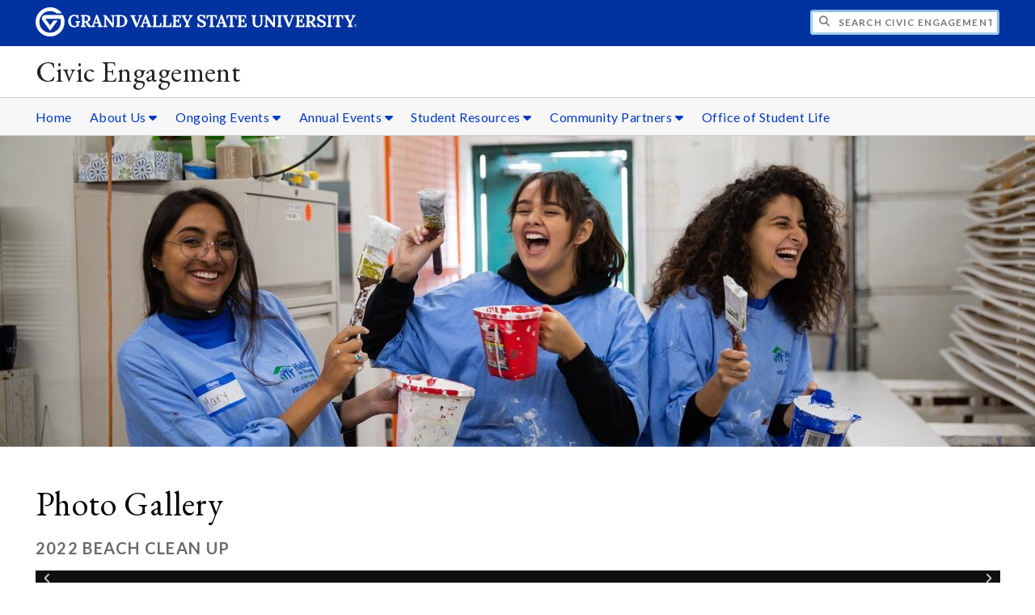

--- FILE ---
content_type: text/html;charset=UTF-8
request_url: https://www.gvsu.edu/service/module-gallery-view.htm?galleryId=62C8BAB7-E77F-ABB9-4EBF1DDCD00D9563&siteModuleId=1359FE7E-CF43-3022-64FAB6D4E6AD9A6F&photoId=646034E3-B182-7D3B-841C918EDAFFB36B
body_size: 10186
content:
<!DOCTYPE html>
<html lang="en">
	<head>
		<title>
	View 2022 Beach Clean Up - Photo Gallery -
	Civic Engagement - Grand Valley State University
</title>
<meta http-equiv="Content-Type" content="text/html; charset=utf-8" />
<meta name="viewport" content="width=device-width, initial-scale=1.0" />

	<meta name="category" content="content" />

	<meta name="homepage" content="no" />

	<meta name="title" content="View&#x20;2022&#x20;Beach&#x20;Clean&#x20;Up&#x20;-&#x20;Photo&#x20;Gallery" />

	
	<meta name="robots" content="index,follow" />

<link rel="preconnect" href="https://fonts.googleapis.com">
<link rel="preconnect" href="https://fonts.gstatic.com" crossorigin>
<link rel="preload" href="https://fonts.googleapis.com/css2?family=EB+Garamond&family=Lato:wght@400;700&display=swap" as="style" onload="this.onload=null;this.rel='stylesheet'" />
<noscript>
	<link href="https://fonts.googleapis.com/css2?family=EB+Garamond&family=Lato:wght@400;700&display=swap" rel="stylesheet">
</noscript>

<link rel="preconnect" href="https&#x3a;&#x2f;&#x2f;www.gvsu.edu">
<link rel="preconnect" href="https&#x3a;&#x2f;&#x2f;www.gvsu.edu" crossorigin>
<link rel="preload" href="/cms4/skeleton/2/files/css/icons[1742408793].css" as="style" onload="this.onload=null;this.rel='stylesheet'" />
<link rel="preload" href="/cms4/skeleton/2/files/css/styles[1742408793].css" as="style" onload="this.onload=null;this.rel='stylesheet'" />
<noscript>
	<link href="/cms4/skeleton/2/files/css/icons[1742408793].css" rel="stylesheet">
	<link href="/cms4/skeleton/2/files/css/styles[1742408793].css" rel="stylesheet">
</noscript>


					
					<!-- Google Tag Manager -->
					<script>(function(w,d,s,l,i){w[l]=w[l]||[];w[l].push({'gtm.start':
					new Date().getTime(),event:'gtm.js'});var f=d.getElementsByTagName(s)[0],
					j=d.createElement(s),dl=l!='dataLayer'?'&l='+l:'';j.async=true;j.src=
					'https://www.googletagmanager.com/gtm.js?id='+i+dl;f.parentNode.insertBefore(j,f);
					})(window,document,'script','dataLayer','GTM-PTD73Q');</script>
					
					<script async src="https://apply.gvsu.edu/ping"></script>
				
<!--[if lte IE 8]>
	<script src="//cdnjs.cloudflare.com/ajax/libs/html5shiv/3.7.3/html5shiv.js"></script>
<![endif]-->
<script src="/cms4/skeleton/2/files/js/cms4.2.min[1732205311].js"></script> 
	<link rel="canonical" href="https://www.gvsu.edu/service/module-gallery-view.htm?siteModuleId=1359FE7E-CF43-3022-64FAB6D4E6AD9A6F&galleryId=62C8BAB7-E77F-ABB9-4EBF1DDCD00D9563" /></head>
	<body>
		<div role="banner">
	<a href="#main" class="focus-inverted">Skip to main content</a>
	
	
	<div class="header">
		<div class="row content">
			<div class="col-5 col-sm-12 logo">
				<div class="col-12 col-sm-9">
					<h1>
						<a href="/">
							<!--[if lte IE 8|!IE]>
								<img src="/cms4/skeleton/2/files/img/gvsu_logo_white[0].png" alt="Grand Valley State University Logo" width="600" height="53" />
							<![endif]-->
							<!--[if gte IE 9|!IE]><!-->
								<img src="/cms4/skeleton/2/files/img/gvsu_logo_white[0].svg" alt="Grand Valley State University Logo" onerror="this.onerror=null;this.src='/cms4/skeleton/2/files/img/gvsu_logo_white.png'" width="600" height="53" />
							<!--<![endif]-->
							<span id="gv-logo-label" class="sr-only" aria-hidden="true">Grand Valley State University</span>
						</a>
					</h1>
				</div>
				
					<div class="hide-lg hide-md col-sm-3">
						<a href="cms-siteindex-index.htm" id="gv-hamburger" role="button" tabindex="0" aria-label="Menu">
							<span class="icon icon-bars" aria-hidden="true"></span>
						</a>
					</div>
				
			</div>
			<div class="col-7 col-sm-12 quick hide-print" style="display: block !important">
				<form class="search" action="/searchaction.htm" role="search">
					<input type="hidden" name="media" value="search" />
					<input type="hidden" name="path" value="/service" />
					<input type="hidden" name="title" value="Civic&#x20;Engagement" />
					<h2 class="sr-only">
						<label for="gv-search-input">Search Civic&#x20;Engagement</label>
					</h2>
					<span class="icon icon-search" aria-hidden="true"></span>
					<input type="text" name="search" id="gv-search-input" size="25" maxlength="255" placeholder="Search Civic&#x20;Engagement" />
					<button type="submit" class="btn btn-default sr-only" aria-hidden="true" tabindex="-1">Submit</button>
				</form>
			</div>
			<script>
				document.querySelector('.quick').style.display = '';
			</script>
		</div>
	</div>
	<div class="site">
		<div class="content">
			<h1 class="h2 serif color-black padding-none margin-none">
				<a href="/service" class="color-black">
					Civic Engagement
				</a>
			</h1>
		</div>
	</div>
	
		<div id="cms-navigation" class="navigation hide-sm hide-print">
			<div class="content">
				<div role="navigation">
	<ul>
		
					<li>
						<a href="https&#x3a;&#x2f;&#x2f;www.gvsu.edu&#x2f;service&#x2f;" target="_self">
							Home
						</a>
					</li>
				
					<li class="navigation-sub">
						<a href="./cms-siteindex-index.htm#33F9AAD4-E3AB-064D-95349F94BFA295A0" target="_self" aria-label="About&#x20;Us sub navigation">
							About Us
							<span class="icon icon-caret-down" aria-hidden="true"></span>
						</a>
						<ul>
							
									<li>
										<a href="what-we-do-228.htm" target="_self">
											What We Do
										</a>
									</li>
								
									<li>
										<a href="who-we-are-34.htm" target="_self">
											Who We Are
										</a>
									</li>
								
									<li>
										<a href="staff-directory-195.htm" target="_self">
											Staff Directory
										</a>
									</li>
								
						</ul>
					</li>
				
					<li class="navigation-sub">
						<a href="./cms-siteindex-index.htm#F94DFD18-FEFD-5401-EB699E7955D96F6D" target="_self" aria-label="Ongoing&#x20;Events sub navigation">
							Ongoing Events
							<span class="icon icon-caret-down" aria-hidden="true"></span>
						</a>
						<ul>
							
									<li>
										<a href="drop-in-service-219.htm" target="_self">
											Drop-In Days of Service
										</a>
									</li>
								
									<li>
										<a href="blood-drives-59.htm" target="_self">
											Blood Drives
										</a>
									</li>
								
									<li>
										<a href="https&#x3a;&#x2f;&#x2f;www.gvsu.edu&#x2f;vote&#x2f;" target="_self">
											GVSU Votes&#x21;
										</a>
									</li>
								
						</ul>
					</li>
				
					<li class="navigation-sub">
						<a href="./cms-siteindex-index.htm#543B1DC0-B9A3-84F7-762294039D50E72D" target="_self" aria-label="Annual&#x20;Events sub navigation">
							Annual Events
							<span class="icon icon-caret-down" aria-hidden="true"></span>
						</a>
						<ul>
							
									<li>
										<a href="beach-clean-up-186.htm" target="_self">
											Beach Clean Up
										</a>
									</li>
								
									<li>
										<a href="non-profit-volunteer-internship-fair-232.htm" target="_self">
											Volunteer &#x2b; Internship Fair
										</a>
									</li>
								
									<li>
										<a href="gvsu-votes-campus-coalition-211.htm" target="_self">
											National Voter Registration Day
										</a>
									</li>
								
									<li>
										<a href="make-a-difference-day-37.htm" target="_self">
											Make a Difference Day
										</a>
									</li>
								
									<li>
										<a href="mlk-jr-day-of-service-and-solidarity-53.htm" target="_self">
											MLK Day of Service
										</a>
									</li>
								
						</ul>
					</li>
				
					<li class="navigation-sub">
						<a href="./cms-siteindex-index.htm#33F9AE2A-C8D5-729B-CE9B9C0C5F2CC894" target="_self" aria-label="Student&#x20;Resources sub navigation">
							Student Resources
							<span class="icon icon-caret-down" aria-hidden="true"></span>
						</a>
						<ul>
							
									<li>
										<a href="educational-resources-156.htm" target="_self">
											Educational Resources
										</a>
									</li>
								
									<li>
										<a href="community-service-opportunities-201.htm" target="_self">
											Community Service Opportunities
										</a>
									</li>
								
									<li>
										<a href="post-graduation-service-opportunities-69.htm" target="_self">
											Post-Graduation Service Opportunities
										</a>
									</li>
								
									<li>
										<a href="clde-resources-169.htm" target="_self">
											CLDE Resources
										</a>
									</li>
								
									<li>
										<a href="track-your-service-hours-200.htm" target="_self">
											Track Your Service Hours
										</a>
									</li>
								
						</ul>
					</li>
				
					<li class="navigation-sub">
						<a href="./cms-siteindex-index.htm#33F9AF94-E33D-8665-F741BFE878BCD632" target="_self" aria-label="Community&#x20;Partners sub navigation">
							Community Partners
							<span class="icon icon-caret-down" aria-hidden="true"></span>
						</a>
						<ul>
							
									<li>
										<a href="campus-partners-154.htm" target="_self">
											Campus Partners
										</a>
									</li>
								
									<li>
										<a href="civic-engagement-events-231.htm" target="_self">
											More Events
										</a>
									</li>
								
									<li>
										<a href="submit-a-community-engagement-opportunity-198.htm" target="_self">
											Submit A Community Engagement Opportunity
										</a>
									</li>
								
						</ul>
					</li>
				
					<li>
						<a href="https&#x3a;&#x2f;&#x2f;gvsu.edu&#x2f;studentlife&#x2f;" target="_self">
							Office of Student Life
						</a>
					</li>
				
	</ul>
</div>
			</div>
		</div>
	
			<div class="background hide-print">
				
				<div class="image">
					
							
							<img src="/cms4/asset/33F3D097-CB88-79B9-7A7AB83A236D41C2/header/295B6AED-AF13-C82B-A6D4615A2F15E5AF/1280[1634304640].jpg" srcset="/cms4/asset/33F3D097-CB88-79B9-7A7AB83A236D41C2/header/295B6AED-AF13-C82B-A6D4615A2F15E5AF/2000[1634304640].jpg 1500w, /cms4/asset/33F3D097-CB88-79B9-7A7AB83A236D41C2/header/295B6AED-AF13-C82B-A6D4615A2F15E5AF/1280[1634304640].jpg 1280w, /cms4/asset/33F3D097-CB88-79B9-7A7AB83A236D41C2/header/295B6AED-AF13-C82B-A6D4615A2F15E5AF/800[1634304640].jpg 800w, /cms4/asset/33F3D097-CB88-79B9-7A7AB83A236D41C2/header/295B6AED-AF13-C82B-A6D4615A2F15E5AF/400[1634304640].jpg 400w" sizes="100vw" width="2000" height="600" alt="Volunteers&#x20;painting&#x20;on&#x20;Make&#x20;A&#x20;Difference&#x20;Day" />
						
				</div>
				<script>
					var noscript = document.querySelectorAll('noscript[data-video-src]');
					for (i=0;i<noscript.length;i++) {
						var img = document.createElement('img');			
						for (j in noscript[i].attributes) {
							if (noscript[i].attributes[j].nodeName != null && noscript[i].attributes[j].nodeName.indexOf('data-video-image-') === 0) {
								img.setAttribute(noscript[i].attributes[j].nodeName.substring(17), noscript[i].attributes[j].value);
							}
						}
						if (Math.max(document.documentElement.clientWidth, window.innerWidth || 0) > 800) {
							var video = document.createElement('video');
							video.setAttribute('poster', noscript[i].getAttribute('data-video-poster'));
							video.setAttribute('preload', 'auto');
							if (cms.helper.storage('cms4_header_video') !== 'pause') {
								video.setAttribute('autoplay', 'autoplay');
							} else {
								// this tricks the browser into buffering the video enough so the paused video isn't blurry
								video.currentTime = 0.001; // 1ms
							}
							video.muted = true; // Chrome M70+ requires this for the video to auto play https://developers.google.com/web/updates/2017/09/autoplay-policy-changes
							video.setAttribute('muted', 'muted');
							
								video.setAttribute('loop', 'loop');
							
							
							var source = document.createElement('source');
							source.setAttribute('src', noscript[i].getAttribute('data-video-src'));
							source.setAttribute('type', 'video/mp4');
							video.appendChild(source);
							video.appendChild(img);
						
							noscript[i].parentNode.insertBefore(video, noscript[i]);
							
							// add pause button
							var btn = document.createElement( 'a' );
							btn.href = '#';
							btn.className = 'hide-sm media-button';
							noscript[i].parentNode.insertBefore( btn, noscript[i] );
							var action = document.createElement( 'span' );
							action.className = 'icon icon-play-circle';
							if (cms.helper.storage('cms4_header_video') !== 'pause') {
								action.className = 'icon icon-pause-circle';
							}
							btn.appendChild( action );
							btn.addEventListener( 'click', function( e) {
								if ( video.paused ) {
									action.className = 'icon icon-pause-circle';
									video.play();
									cms.helper.storage('cms4_header_video', null); // remove the storage item
								} else {
									action.className = 'icon icon-play-circle';
									video.play();
									video.pause();
									cms.helper.storage('cms4_header_video', 'pause'); // save the storage item as 'pause'
								}
								e.preventDefault();
								return false;
							});
						} else {
							noscript[i].parentNode.insertBefore(img, noscript[i]);
						}
						noscript[i].removeAttribute('data-video-src');
					}
				</script>
				
			</div>
		
</div><div role="main" id="main">
	
			<div class="content" style="padding-bottom: 0">
				<div id="cms-content">
					<script type="text/javascript" src="/includes/templates/js/jquery-1.12.4.min[0].js"></script>

<script src="/cms4/skeleton/2/module/gallery/files/js/jquery.elastislide.min[0].js"></script>
<script src="/cms4/skeleton/2/module/gallery/files/js/jquery.easing.1.3.min[0].js"></script>
<script src="/cms4/skeleton/2/module/gallery/files/js/gallery.min[0].js"></script>
<link type="text/css" rel="stylesheet" href="/cms4/skeleton/2/module/gallery/files/css/elastislide.min[0].css" />
<link type="text/css" rel="stylesheet" href="/cms4/skeleton/2/module/gallery/files/css/style.min[0].css" />
<script type="text/javascript">
	selectedPhotoIndex = 0;
</script>
<h1>
	Photo Gallery
</h1>
<h2 class="padding-none">
	2022 Beach Clean Up
</h2>


<noscript>
	<style type="text/css">
		#rg-gallery {
			display: none;
		}
	</style>
	
		<div>
			<img src="&#x2f;cms4&#x2f;asset&#x2f;33F3D097-CB88-79B9-7A7AB83A236D41C2&#x2f;module&#x2f;1359FE7E-CF43-3022-64FAB6D4E6AD9A6F&#x2f;62C8BAB7-E77F-ABB9-4EBF1DDCD00D9563&#x2f;1000&#x2f;646034E3-B182-7D3B-841C918EDAFFB36B&#x5b;1663609236&#x5d;.jpg" alt="students&#x20;are&#x20;intrigued" />
			
		</div>
	
	<div class="row-gutter-sm">
		
			<div class="col-2 col-md-4 col-sm-6 col-img">
				<a href="module-gallery-view.htm?siteModuleId=1359FE7E-CF43-3022-64FAB6D4E6AD9A6F&galleryId=62C8BAB7-E77F-ABB9-4EBF1DDCD00D9563&photoId=63274950-F78C-102A-C1B281321BBE69C5">
					<img src="&#x2f;cms4&#x2f;asset&#x2f;33F3D097-CB88-79B9-7A7AB83A236D41C2&#x2f;module&#x2f;1359FE7E-CF43-3022-64FAB6D4E6AD9A6F&#x2f;62C8BAB7-E77F-ABB9-4EBF1DDCD00D9563&#x2f;thumbnails&#x2f;63274950-F78C-102A-C1B281321BBE69C5&#x5b;1663607185&#x5d;.jpg" data-large="&#x2f;cms4&#x2f;asset&#x2f;33F3D097-CB88-79B9-7A7AB83A236D41C2&#x2f;module&#x2f;1359FE7E-CF43-3022-64FAB6D4E6AD9A6F&#x2f;62C8BAB7-E77F-ABB9-4EBF1DDCD00D9563&#x2f;1000&#x2f;63274950-F78C-102A-C1B281321BBE69C5&#x5b;1663607185&#x5d;.jpg" alt="Discussing&#x20;beach&#x20;clean&#x20;up&#x20;before&#x20;we&#x20;got&#x20;to&#x20;work" />
				</a>
			</div>
		
			<div class="col-2 col-md-4 col-sm-6 col-img">
				<a href="module-gallery-view.htm?siteModuleId=1359FE7E-CF43-3022-64FAB6D4E6AD9A6F&galleryId=62C8BAB7-E77F-ABB9-4EBF1DDCD00D9563&photoId=632E52A4-B0DB-3B27-3EEF36EEDE578AE4">
					<img src="&#x2f;cms4&#x2f;asset&#x2f;33F3D097-CB88-79B9-7A7AB83A236D41C2&#x2f;module&#x2f;1359FE7E-CF43-3022-64FAB6D4E6AD9A6F&#x2f;62C8BAB7-E77F-ABB9-4EBF1DDCD00D9563&#x2f;thumbnails&#x2f;632E52A4-B0DB-3B27-3EEF36EEDE578AE4&#x5b;1663607231&#x5d;.jpg" data-large="&#x2f;cms4&#x2f;asset&#x2f;33F3D097-CB88-79B9-7A7AB83A236D41C2&#x2f;module&#x2f;1359FE7E-CF43-3022-64FAB6D4E6AD9A6F&#x2f;62C8BAB7-E77F-ABB9-4EBF1DDCD00D9563&#x2f;1000&#x2f;632E52A4-B0DB-3B27-3EEF36EEDE578AE4&#x5b;1663607231&#x5d;.jpg" alt="Discussion&#x20;about&#x20;the&#x20;Great&#x20;Lakes&#x20;Alliance" />
				</a>
			</div>
		
			<div class="col-2 col-md-4 col-sm-6 col-img">
				<a href="module-gallery-view.htm?siteModuleId=1359FE7E-CF43-3022-64FAB6D4E6AD9A6F&galleryId=62C8BAB7-E77F-ABB9-4EBF1DDCD00D9563&photoId=63353BC0-FEB7-6BFA-B685AF18EF73C009">
					<img src="&#x2f;cms4&#x2f;asset&#x2f;33F3D097-CB88-79B9-7A7AB83A236D41C2&#x2f;module&#x2f;1359FE7E-CF43-3022-64FAB6D4E6AD9A6F&#x2f;62C8BAB7-E77F-ABB9-4EBF1DDCD00D9563&#x2f;thumbnails&#x2f;63353BC0-FEB7-6BFA-B685AF18EF73C009&#x5b;1663607277&#x5d;.jpg" data-large="&#x2f;cms4&#x2f;asset&#x2f;33F3D097-CB88-79B9-7A7AB83A236D41C2&#x2f;module&#x2f;1359FE7E-CF43-3022-64FAB6D4E6AD9A6F&#x2f;62C8BAB7-E77F-ABB9-4EBF1DDCD00D9563&#x2f;1000&#x2f;63353BC0-FEB7-6BFA-B685AF18EF73C009&#x5b;1663607277&#x5d;.jpg" alt="A&#x20;student&#x20;being&#x20;excited&#x20;for&#x20;the&#x20;clean&#x20;up&#x21;" />
				</a>
			</div>
		
			<div class="col-2 col-md-4 col-sm-6 col-img">
				<a href="module-gallery-view.htm?siteModuleId=1359FE7E-CF43-3022-64FAB6D4E6AD9A6F&galleryId=62C8BAB7-E77F-ABB9-4EBF1DDCD00D9563&photoId=633948FA-95CF-4394-14DAF26DE11982A6">
					<img src="&#x2f;cms4&#x2f;asset&#x2f;33F3D097-CB88-79B9-7A7AB83A236D41C2&#x2f;module&#x2f;1359FE7E-CF43-3022-64FAB6D4E6AD9A6F&#x2f;62C8BAB7-E77F-ABB9-4EBF1DDCD00D9563&#x2f;thumbnails&#x2f;633948FA-95CF-4394-14DAF26DE11982A6&#x5b;1663607303&#x5d;.jpg" data-large="&#x2f;cms4&#x2f;asset&#x2f;33F3D097-CB88-79B9-7A7AB83A236D41C2&#x2f;module&#x2f;1359FE7E-CF43-3022-64FAB6D4E6AD9A6F&#x2f;62C8BAB7-E77F-ABB9-4EBF1DDCD00D9563&#x2f;1000&#x2f;633948FA-95CF-4394-14DAF26DE11982A6&#x5b;1663607303&#x5d;.jpg" alt="Group&#x20;photo" />
				</a>
			</div>
		
			<div class="col-2 col-md-4 col-sm-6 col-img">
				<a href="module-gallery-view.htm?siteModuleId=1359FE7E-CF43-3022-64FAB6D4E6AD9A6F&galleryId=62C8BAB7-E77F-ABB9-4EBF1DDCD00D9563&photoId=633E37FA-9AD7-B728-CDB000BD4CCDD494">
					<img src="&#x2f;cms4&#x2f;asset&#x2f;33F3D097-CB88-79B9-7A7AB83A236D41C2&#x2f;module&#x2f;1359FE7E-CF43-3022-64FAB6D4E6AD9A6F&#x2f;62C8BAB7-E77F-ABB9-4EBF1DDCD00D9563&#x2f;thumbnails&#x2f;633E37FA-9AD7-B728-CDB000BD4CCDD494&#x5b;1663607335&#x5d;.jpg" data-large="&#x2f;cms4&#x2f;asset&#x2f;33F3D097-CB88-79B9-7A7AB83A236D41C2&#x2f;module&#x2f;1359FE7E-CF43-3022-64FAB6D4E6AD9A6F&#x2f;62C8BAB7-E77F-ABB9-4EBF1DDCD00D9563&#x2f;1000&#x2f;633E37FA-9AD7-B728-CDB000BD4CCDD494&#x5b;1663607335&#x5d;.jpg" alt="An&#x20;interested&#x20;student" />
				</a>
			</div>
		
			<div class="col-2 col-md-4 col-sm-6 col-img">
				<a href="module-gallery-view.htm?siteModuleId=1359FE7E-CF43-3022-64FAB6D4E6AD9A6F&galleryId=62C8BAB7-E77F-ABB9-4EBF1DDCD00D9563&photoId=63594A92-C067-87A7-320B229978C99472">
					<img src="&#x2f;cms4&#x2f;asset&#x2f;33F3D097-CB88-79B9-7A7AB83A236D41C2&#x2f;module&#x2f;1359FE7E-CF43-3022-64FAB6D4E6AD9A6F&#x2f;62C8BAB7-E77F-ABB9-4EBF1DDCD00D9563&#x2f;thumbnails&#x2f;63594A92-C067-87A7-320B229978C99472&#x5b;1663607513&#x5d;.jpg" data-large="&#x2f;cms4&#x2f;asset&#x2f;33F3D097-CB88-79B9-7A7AB83A236D41C2&#x2f;module&#x2f;1359FE7E-CF43-3022-64FAB6D4E6AD9A6F&#x2f;62C8BAB7-E77F-ABB9-4EBF1DDCD00D9563&#x2f;1000&#x2f;63594A92-C067-87A7-320B229978C99472&#x5b;1663607513&#x5d;.jpg" alt="Ice&#x20;breaker&#x20;1" />
				</a>
			</div>
		
			<div class="col-2 col-md-4 col-sm-6 col-img">
				<a href="module-gallery-view.htm?siteModuleId=1359FE7E-CF43-3022-64FAB6D4E6AD9A6F&galleryId=62C8BAB7-E77F-ABB9-4EBF1DDCD00D9563&photoId=635E6666-D66F-5141-6C9FED3D1B7F3AD9">
					<img src="&#x2f;cms4&#x2f;asset&#x2f;33F3D097-CB88-79B9-7A7AB83A236D41C2&#x2f;module&#x2f;1359FE7E-CF43-3022-64FAB6D4E6AD9A6F&#x2f;62C8BAB7-E77F-ABB9-4EBF1DDCD00D9563&#x2f;thumbnails&#x2f;635E6666-D66F-5141-6C9FED3D1B7F3AD9&#x5b;1663607546&#x5d;.jpg" data-large="&#x2f;cms4&#x2f;asset&#x2f;33F3D097-CB88-79B9-7A7AB83A236D41C2&#x2f;module&#x2f;1359FE7E-CF43-3022-64FAB6D4E6AD9A6F&#x2f;62C8BAB7-E77F-ABB9-4EBF1DDCD00D9563&#x2f;1000&#x2f;635E6666-D66F-5141-6C9FED3D1B7F3AD9&#x5b;1663607546&#x5d;.jpg" alt="Ice&#x20;breaker&#x20;2" />
				</a>
			</div>
		
			<div class="col-2 col-md-4 col-sm-6 col-img">
				<a href="module-gallery-view.htm?siteModuleId=1359FE7E-CF43-3022-64FAB6D4E6AD9A6F&galleryId=62C8BAB7-E77F-ABB9-4EBF1DDCD00D9563&photoId=6365A137-E224-F616-05AC361B0825BBE8">
					<img src="&#x2f;cms4&#x2f;asset&#x2f;33F3D097-CB88-79B9-7A7AB83A236D41C2&#x2f;module&#x2f;1359FE7E-CF43-3022-64FAB6D4E6AD9A6F&#x2f;62C8BAB7-E77F-ABB9-4EBF1DDCD00D9563&#x2f;thumbnails&#x2f;6365A137-E224-F616-05AC361B0825BBE8&#x5b;1663607594&#x5d;.jpg" data-large="&#x2f;cms4&#x2f;asset&#x2f;33F3D097-CB88-79B9-7A7AB83A236D41C2&#x2f;module&#x2f;1359FE7E-CF43-3022-64FAB6D4E6AD9A6F&#x2f;62C8BAB7-E77F-ABB9-4EBF1DDCD00D9563&#x2f;1000&#x2f;6365A137-E224-F616-05AC361B0825BBE8&#x5b;1663607594&#x5d;.jpg" alt="ice&#x20;breaker&#x20;3" />
				</a>
			</div>
		
			<div class="col-2 col-md-4 col-sm-6 col-img">
				<a href="module-gallery-view.htm?siteModuleId=1359FE7E-CF43-3022-64FAB6D4E6AD9A6F&galleryId=62C8BAB7-E77F-ABB9-4EBF1DDCD00D9563&photoId=636A0E6C-D5FA-0ADF-B870287241442A52">
					<img src="&#x2f;cms4&#x2f;asset&#x2f;33F3D097-CB88-79B9-7A7AB83A236D41C2&#x2f;module&#x2f;1359FE7E-CF43-3022-64FAB6D4E6AD9A6F&#x2f;62C8BAB7-E77F-ABB9-4EBF1DDCD00D9563&#x2f;thumbnails&#x2f;636A0E6C-D5FA-0ADF-B870287241442A52&#x5b;1663607623&#x5d;.jpg" data-large="&#x2f;cms4&#x2f;asset&#x2f;33F3D097-CB88-79B9-7A7AB83A236D41C2&#x2f;module&#x2f;1359FE7E-CF43-3022-64FAB6D4E6AD9A6F&#x2f;62C8BAB7-E77F-ABB9-4EBF1DDCD00D9563&#x2f;1000&#x2f;636A0E6C-D5FA-0ADF-B870287241442A52&#x5b;1663607623&#x5d;.jpg" alt="Ice&#x20;breaker&#x20;4" />
				</a>
			</div>
		
			<div class="col-2 col-md-4 col-sm-6 col-img">
				<a href="module-gallery-view.htm?siteModuleId=1359FE7E-CF43-3022-64FAB6D4E6AD9A6F&galleryId=62C8BAB7-E77F-ABB9-4EBF1DDCD00D9563&photoId=636E53DF-B932-2303-AFF36E9A663972B6">
					<img src="&#x2f;cms4&#x2f;asset&#x2f;33F3D097-CB88-79B9-7A7AB83A236D41C2&#x2f;module&#x2f;1359FE7E-CF43-3022-64FAB6D4E6AD9A6F&#x2f;62C8BAB7-E77F-ABB9-4EBF1DDCD00D9563&#x2f;thumbnails&#x2f;636E53DF-B932-2303-AFF36E9A663972B6&#x5b;1663607651&#x5d;.jpg" data-large="&#x2f;cms4&#x2f;asset&#x2f;33F3D097-CB88-79B9-7A7AB83A236D41C2&#x2f;module&#x2f;1359FE7E-CF43-3022-64FAB6D4E6AD9A6F&#x2f;62C8BAB7-E77F-ABB9-4EBF1DDCD00D9563&#x2f;1000&#x2f;636E53DF-B932-2303-AFF36E9A663972B6&#x5b;1663607651&#x5d;.jpg" alt="Group&#x20;laughs&#x21;" />
				</a>
			</div>
		
			<div class="col-2 col-md-4 col-sm-6 col-img">
				<a href="module-gallery-view.htm?siteModuleId=1359FE7E-CF43-3022-64FAB6D4E6AD9A6F&galleryId=62C8BAB7-E77F-ABB9-4EBF1DDCD00D9563&photoId=637BE475-C1C7-0835-1DC2058B5433A136">
					<img src="&#x2f;cms4&#x2f;asset&#x2f;33F3D097-CB88-79B9-7A7AB83A236D41C2&#x2f;module&#x2f;1359FE7E-CF43-3022-64FAB6D4E6AD9A6F&#x2f;62C8BAB7-E77F-ABB9-4EBF1DDCD00D9563&#x2f;thumbnails&#x2f;637BE475-C1C7-0835-1DC2058B5433A136&#x5b;1663607740&#x5d;.jpg" data-large="&#x2f;cms4&#x2f;asset&#x2f;33F3D097-CB88-79B9-7A7AB83A236D41C2&#x2f;module&#x2f;1359FE7E-CF43-3022-64FAB6D4E6AD9A6F&#x2f;62C8BAB7-E77F-ABB9-4EBF1DDCD00D9563&#x2f;1000&#x2f;637BE475-C1C7-0835-1DC2058B5433A136&#x5b;1663607740&#x5d;.jpg" alt="Learning&#x20;more&#x20;about&#x20;each&#x20;other" />
				</a>
			</div>
		
			<div class="col-2 col-md-4 col-sm-6 col-img">
				<a href="module-gallery-view.htm?siteModuleId=1359FE7E-CF43-3022-64FAB6D4E6AD9A6F&galleryId=62C8BAB7-E77F-ABB9-4EBF1DDCD00D9563&photoId=638744AE-90FE-A790-E63FCB9FB761E84C">
					<img src="&#x2f;cms4&#x2f;asset&#x2f;33F3D097-CB88-79B9-7A7AB83A236D41C2&#x2f;module&#x2f;1359FE7E-CF43-3022-64FAB6D4E6AD9A6F&#x2f;62C8BAB7-E77F-ABB9-4EBF1DDCD00D9563&#x2f;thumbnails&#x2f;638744AE-90FE-A790-E63FCB9FB761E84C&#x5b;1663607814&#x5d;.jpg" data-large="&#x2f;cms4&#x2f;asset&#x2f;33F3D097-CB88-79B9-7A7AB83A236D41C2&#x2f;module&#x2f;1359FE7E-CF43-3022-64FAB6D4E6AD9A6F&#x2f;62C8BAB7-E77F-ABB9-4EBF1DDCD00D9563&#x2f;1000&#x2f;638744AE-90FE-A790-E63FCB9FB761E84C&#x5b;1663607814&#x5d;.jpg" alt="Melissa&#x20;and&#x20;student&#x20;talking&#x20;to&#x20;group" />
				</a>
			</div>
		
			<div class="col-2 col-md-4 col-sm-6 col-img">
				<a href="module-gallery-view.htm?siteModuleId=1359FE7E-CF43-3022-64FAB6D4E6AD9A6F&galleryId=62C8BAB7-E77F-ABB9-4EBF1DDCD00D9563&photoId=63919881-DAE3-4399-8A2128ACA080ACED">
					<img src="&#x2f;cms4&#x2f;asset&#x2f;33F3D097-CB88-79B9-7A7AB83A236D41C2&#x2f;module&#x2f;1359FE7E-CF43-3022-64FAB6D4E6AD9A6F&#x2f;62C8BAB7-E77F-ABB9-4EBF1DDCD00D9563&#x2f;thumbnails&#x2f;63919881-DAE3-4399-8A2128ACA080ACED&#x5b;1663607882&#x5d;.jpg" data-large="&#x2f;cms4&#x2f;asset&#x2f;33F3D097-CB88-79B9-7A7AB83A236D41C2&#x2f;module&#x2f;1359FE7E-CF43-3022-64FAB6D4E6AD9A6F&#x2f;62C8BAB7-E77F-ABB9-4EBF1DDCD00D9563&#x2f;1000&#x2f;63919881-DAE3-4399-8A2128ACA080ACED&#x5b;1663607882&#x5d;.jpg" alt="students&#x20;getting&#x20;ready&#x20;to&#x20;get&#x20;to&#x20;work" />
				</a>
			</div>
		
			<div class="col-2 col-md-4 col-sm-6 col-img">
				<a href="module-gallery-view.htm?siteModuleId=1359FE7E-CF43-3022-64FAB6D4E6AD9A6F&galleryId=62C8BAB7-E77F-ABB9-4EBF1DDCD00D9563&photoId=639DA3A3-EBA0-9D47-C3EC927FA97604DA">
					<img src="&#x2f;cms4&#x2f;asset&#x2f;33F3D097-CB88-79B9-7A7AB83A236D41C2&#x2f;module&#x2f;1359FE7E-CF43-3022-64FAB6D4E6AD9A6F&#x2f;62C8BAB7-E77F-ABB9-4EBF1DDCD00D9563&#x2f;thumbnails&#x2f;639DA3A3-EBA0-9D47-C3EC927FA97604DA&#x5b;1663607961&#x5d;.jpg" data-large="&#x2f;cms4&#x2f;asset&#x2f;33F3D097-CB88-79B9-7A7AB83A236D41C2&#x2f;module&#x2f;1359FE7E-CF43-3022-64FAB6D4E6AD9A6F&#x2f;62C8BAB7-E77F-ABB9-4EBF1DDCD00D9563&#x2f;1000&#x2f;639DA3A3-EBA0-9D47-C3EC927FA97604DA&#x5b;1663607961&#x5d;.jpg" alt="Katelynn&#x20;talking&#x20;to&#x20;her&#x20;group" />
				</a>
			</div>
		
			<div class="col-2 col-md-4 col-sm-6 col-img">
				<a href="module-gallery-view.htm?siteModuleId=1359FE7E-CF43-3022-64FAB6D4E6AD9A6F&galleryId=62C8BAB7-E77F-ABB9-4EBF1DDCD00D9563&photoId=63ACCEFF-BBCF-8DD4-0D2BC7E6B938E0EB">
					<img src="&#x2f;cms4&#x2f;asset&#x2f;33F3D097-CB88-79B9-7A7AB83A236D41C2&#x2f;module&#x2f;1359FE7E-CF43-3022-64FAB6D4E6AD9A6F&#x2f;62C8BAB7-E77F-ABB9-4EBF1DDCD00D9563&#x2f;thumbnails&#x2f;63ACCEFF-BBCF-8DD4-0D2BC7E6B938E0EB&#x5b;1663608060&#x5d;.jpg" data-large="&#x2f;cms4&#x2f;asset&#x2f;33F3D097-CB88-79B9-7A7AB83A236D41C2&#x2f;module&#x2f;1359FE7E-CF43-3022-64FAB6D4E6AD9A6F&#x2f;62C8BAB7-E77F-ABB9-4EBF1DDCD00D9563&#x2f;1000&#x2f;63ACCEFF-BBCF-8DD4-0D2BC7E6B938E0EB&#x5b;1663608060&#x5d;.jpg" alt="Students&#x20;cleaning&#x20;the&#x20;beach" />
				</a>
			</div>
		
			<div class="col-2 col-md-4 col-sm-6 col-img">
				<a href="module-gallery-view.htm?siteModuleId=1359FE7E-CF43-3022-64FAB6D4E6AD9A6F&galleryId=62C8BAB7-E77F-ABB9-4EBF1DDCD00D9563&photoId=63B163C2-D440-043E-D0EB1CD0B3B559BA">
					<img src="&#x2f;cms4&#x2f;asset&#x2f;33F3D097-CB88-79B9-7A7AB83A236D41C2&#x2f;module&#x2f;1359FE7E-CF43-3022-64FAB6D4E6AD9A6F&#x2f;62C8BAB7-E77F-ABB9-4EBF1DDCD00D9563&#x2f;thumbnails&#x2f;63B163C2-D440-043E-D0EB1CD0B3B559BA&#x5b;1663608090&#x5d;.jpg" data-large="&#x2f;cms4&#x2f;asset&#x2f;33F3D097-CB88-79B9-7A7AB83A236D41C2&#x2f;module&#x2f;1359FE7E-CF43-3022-64FAB6D4E6AD9A6F&#x2f;62C8BAB7-E77F-ABB9-4EBF1DDCD00D9563&#x2f;1000&#x2f;63B163C2-D440-043E-D0EB1CD0B3B559BA&#x5b;1663608090&#x5d;.jpg" alt="Beach&#x20;cleaning" />
				</a>
			</div>
		
			<div class="col-2 col-md-4 col-sm-6 col-img">
				<a href="module-gallery-view.htm?siteModuleId=1359FE7E-CF43-3022-64FAB6D4E6AD9A6F&galleryId=62C8BAB7-E77F-ABB9-4EBF1DDCD00D9563&photoId=63C99622-0027-09FE-1C6A551DF8036DFD">
					<img src="&#x2f;cms4&#x2f;asset&#x2f;33F3D097-CB88-79B9-7A7AB83A236D41C2&#x2f;module&#x2f;1359FE7E-CF43-3022-64FAB6D4E6AD9A6F&#x2f;62C8BAB7-E77F-ABB9-4EBF1DDCD00D9563&#x2f;thumbnails&#x2f;63C99622-0027-09FE-1C6A551DF8036DFD&#x5b;1663608249&#x5d;.jpg" data-large="&#x2f;cms4&#x2f;asset&#x2f;33F3D097-CB88-79B9-7A7AB83A236D41C2&#x2f;module&#x2f;1359FE7E-CF43-3022-64FAB6D4E6AD9A6F&#x2f;62C8BAB7-E77F-ABB9-4EBF1DDCD00D9563&#x2f;1000&#x2f;63C99622-0027-09FE-1C6A551DF8036DFD&#x5b;1663608249&#x5d;.jpg" alt="Filling&#x20;the&#x20;bags&#x21;" />
				</a>
			</div>
		
			<div class="col-2 col-md-4 col-sm-6 col-img">
				<a href="module-gallery-view.htm?siteModuleId=1359FE7E-CF43-3022-64FAB6D4E6AD9A6F&galleryId=62C8BAB7-E77F-ABB9-4EBF1DDCD00D9563&photoId=63D53C10-F294-FD9E-B2B154D3EEA57DB6">
					<img src="&#x2f;cms4&#x2f;asset&#x2f;33F3D097-CB88-79B9-7A7AB83A236D41C2&#x2f;module&#x2f;1359FE7E-CF43-3022-64FAB6D4E6AD9A6F&#x2f;62C8BAB7-E77F-ABB9-4EBF1DDCD00D9563&#x2f;thumbnails&#x2f;63D53C10-F294-FD9E-B2B154D3EEA57DB6&#x5b;1663608325&#x5d;.jpg" data-large="&#x2f;cms4&#x2f;asset&#x2f;33F3D097-CB88-79B9-7A7AB83A236D41C2&#x2f;module&#x2f;1359FE7E-CF43-3022-64FAB6D4E6AD9A6F&#x2f;62C8BAB7-E77F-ABB9-4EBF1DDCD00D9563&#x2f;1000&#x2f;63D53C10-F294-FD9E-B2B154D3EEA57DB6&#x5b;1663608325&#x5d;.jpg" alt="Group&#x20;of&#x20;students&#x20;cleaning" />
				</a>
			</div>
		
			<div class="col-2 col-md-4 col-sm-6 col-img">
				<a href="module-gallery-view.htm?siteModuleId=1359FE7E-CF43-3022-64FAB6D4E6AD9A6F&galleryId=62C8BAB7-E77F-ABB9-4EBF1DDCD00D9563&photoId=63DA9092-ADA1-0A64-43004C1E25FDB647">
					<img src="&#x2f;cms4&#x2f;asset&#x2f;33F3D097-CB88-79B9-7A7AB83A236D41C2&#x2f;module&#x2f;1359FE7E-CF43-3022-64FAB6D4E6AD9A6F&#x2f;62C8BAB7-E77F-ABB9-4EBF1DDCD00D9563&#x2f;thumbnails&#x2f;63DA9092-ADA1-0A64-43004C1E25FDB647&#x5b;1663608360&#x5d;.jpg" data-large="&#x2f;cms4&#x2f;asset&#x2f;33F3D097-CB88-79B9-7A7AB83A236D41C2&#x2f;module&#x2f;1359FE7E-CF43-3022-64FAB6D4E6AD9A6F&#x2f;62C8BAB7-E77F-ABB9-4EBF1DDCD00D9563&#x2f;1000&#x2f;63DA9092-ADA1-0A64-43004C1E25FDB647&#x5b;1663608360&#x5d;.jpg" alt="Clean&#x20;up&#x21;" />
				</a>
			</div>
		
			<div class="col-2 col-md-4 col-sm-6 col-img">
				<a href="module-gallery-view.htm?siteModuleId=1359FE7E-CF43-3022-64FAB6D4E6AD9A6F&galleryId=62C8BAB7-E77F-ABB9-4EBF1DDCD00D9563&photoId=63DF2DEA-0717-E0CB-109A0D451EEBD4B8">
					<img src="&#x2f;cms4&#x2f;asset&#x2f;33F3D097-CB88-79B9-7A7AB83A236D41C2&#x2f;module&#x2f;1359FE7E-CF43-3022-64FAB6D4E6AD9A6F&#x2f;62C8BAB7-E77F-ABB9-4EBF1DDCD00D9563&#x2f;thumbnails&#x2f;63DF2DEA-0717-E0CB-109A0D451EEBD4B8&#x5b;1663608390&#x5d;.jpg" data-large="&#x2f;cms4&#x2f;asset&#x2f;33F3D097-CB88-79B9-7A7AB83A236D41C2&#x2f;module&#x2f;1359FE7E-CF43-3022-64FAB6D4E6AD9A6F&#x2f;62C8BAB7-E77F-ABB9-4EBF1DDCD00D9563&#x2f;1000&#x2f;63DF2DEA-0717-E0CB-109A0D451EEBD4B8&#x5b;1663608390&#x5d;.jpg" alt="Looking&#x20;cool&#x20;while&#x20;volunteering" />
				</a>
			</div>
		
			<div class="col-2 col-md-4 col-sm-6 col-img">
				<a href="module-gallery-view.htm?siteModuleId=1359FE7E-CF43-3022-64FAB6D4E6AD9A6F&galleryId=62C8BAB7-E77F-ABB9-4EBF1DDCD00D9563&photoId=63E4B328-D16D-4F79-2335E0D6CDC55326">
					<img src="&#x2f;cms4&#x2f;asset&#x2f;33F3D097-CB88-79B9-7A7AB83A236D41C2&#x2f;module&#x2f;1359FE7E-CF43-3022-64FAB6D4E6AD9A6F&#x2f;62C8BAB7-E77F-ABB9-4EBF1DDCD00D9563&#x2f;thumbnails&#x2f;63E4B328-D16D-4F79-2335E0D6CDC55326&#x5b;1663608426&#x5d;.jpg" data-large="&#x2f;cms4&#x2f;asset&#x2f;33F3D097-CB88-79B9-7A7AB83A236D41C2&#x2f;module&#x2f;1359FE7E-CF43-3022-64FAB6D4E6AD9A6F&#x2f;62C8BAB7-E77F-ABB9-4EBF1DDCD00D9563&#x2f;1000&#x2f;63E4B328-D16D-4F79-2335E0D6CDC55326&#x5b;1663608426&#x5d;.jpg" alt="Smiles&#x20;for&#x20;cleaning&#x20;the&#x20;beach&#x21;" />
				</a>
			</div>
		
			<div class="col-2 col-md-4 col-sm-6 col-img">
				<a href="module-gallery-view.htm?siteModuleId=1359FE7E-CF43-3022-64FAB6D4E6AD9A6F&galleryId=62C8BAB7-E77F-ABB9-4EBF1DDCD00D9563&photoId=63E83551-FF9C-4E6A-12504A8E9A66E08D">
					<img src="&#x2f;cms4&#x2f;asset&#x2f;33F3D097-CB88-79B9-7A7AB83A236D41C2&#x2f;module&#x2f;1359FE7E-CF43-3022-64FAB6D4E6AD9A6F&#x2f;62C8BAB7-E77F-ABB9-4EBF1DDCD00D9563&#x2f;thumbnails&#x2f;63E83551-FF9C-4E6A-12504A8E9A66E08D&#x5b;1663608449&#x5d;.jpg" data-large="&#x2f;cms4&#x2f;asset&#x2f;33F3D097-CB88-79B9-7A7AB83A236D41C2&#x2f;module&#x2f;1359FE7E-CF43-3022-64FAB6D4E6AD9A6F&#x2f;62C8BAB7-E77F-ABB9-4EBF1DDCD00D9563&#x2f;1000&#x2f;63E83551-FF9C-4E6A-12504A8E9A66E08D&#x5b;1663608449&#x5d;.jpg" alt="Pointing&#x20;to&#x20;trash" />
				</a>
			</div>
		
			<div class="col-2 col-md-4 col-sm-6 col-img">
				<a href="module-gallery-view.htm?siteModuleId=1359FE7E-CF43-3022-64FAB6D4E6AD9A6F&galleryId=62C8BAB7-E77F-ABB9-4EBF1DDCD00D9563&photoId=63EC69C5-C4F1-81CE-309507319A4A966B">
					<img src="&#x2f;cms4&#x2f;asset&#x2f;33F3D097-CB88-79B9-7A7AB83A236D41C2&#x2f;module&#x2f;1359FE7E-CF43-3022-64FAB6D4E6AD9A6F&#x2f;62C8BAB7-E77F-ABB9-4EBF1DDCD00D9563&#x2f;thumbnails&#x2f;63EC69C5-C4F1-81CE-309507319A4A966B&#x5b;1663608477&#x5d;.jpg" data-large="&#x2f;cms4&#x2f;asset&#x2f;33F3D097-CB88-79B9-7A7AB83A236D41C2&#x2f;module&#x2f;1359FE7E-CF43-3022-64FAB6D4E6AD9A6F&#x2f;62C8BAB7-E77F-ABB9-4EBF1DDCD00D9563&#x2f;1000&#x2f;63EC69C5-C4F1-81CE-309507319A4A966B&#x5b;1663608477&#x5d;.jpg" alt="Fun&#x20;with&#x20;friends" />
				</a>
			</div>
		
			<div class="col-2 col-md-4 col-sm-6 col-img">
				<a href="module-gallery-view.htm?siteModuleId=1359FE7E-CF43-3022-64FAB6D4E6AD9A6F&galleryId=62C8BAB7-E77F-ABB9-4EBF1DDCD00D9563&photoId=63F31CB7-EB54-DEC8-08A9DC5D913B7CB1">
					<img src="&#x2f;cms4&#x2f;asset&#x2f;33F3D097-CB88-79B9-7A7AB83A236D41C2&#x2f;module&#x2f;1359FE7E-CF43-3022-64FAB6D4E6AD9A6F&#x2f;62C8BAB7-E77F-ABB9-4EBF1DDCD00D9563&#x2f;thumbnails&#x2f;63F31CB7-EB54-DEC8-08A9DC5D913B7CB1&#x5b;1663608521&#x5d;.jpg" data-large="&#x2f;cms4&#x2f;asset&#x2f;33F3D097-CB88-79B9-7A7AB83A236D41C2&#x2f;module&#x2f;1359FE7E-CF43-3022-64FAB6D4E6AD9A6F&#x2f;62C8BAB7-E77F-ABB9-4EBF1DDCD00D9563&#x2f;1000&#x2f;63F31CB7-EB54-DEC8-08A9DC5D913B7CB1&#x5b;1663608521&#x5d;.jpg" alt="Searching" />
				</a>
			</div>
		
			<div class="col-2 col-md-4 col-sm-6 col-img">
				<a href="module-gallery-view.htm?siteModuleId=1359FE7E-CF43-3022-64FAB6D4E6AD9A6F&galleryId=62C8BAB7-E77F-ABB9-4EBF1DDCD00D9563&photoId=63FA6AD0-012A-8672-161BB13A33FD2209">
					<img src="&#x2f;cms4&#x2f;asset&#x2f;33F3D097-CB88-79B9-7A7AB83A236D41C2&#x2f;module&#x2f;1359FE7E-CF43-3022-64FAB6D4E6AD9A6F&#x2f;62C8BAB7-E77F-ABB9-4EBF1DDCD00D9563&#x2f;thumbnails&#x2f;63FA6AD0-012A-8672-161BB13A33FD2209&#x5b;1663608569&#x5d;.jpg" data-large="&#x2f;cms4&#x2f;asset&#x2f;33F3D097-CB88-79B9-7A7AB83A236D41C2&#x2f;module&#x2f;1359FE7E-CF43-3022-64FAB6D4E6AD9A6F&#x2f;62C8BAB7-E77F-ABB9-4EBF1DDCD00D9563&#x2f;1000&#x2f;63FA6AD0-012A-8672-161BB13A33FD2209&#x5b;1663608569&#x5d;.jpg" alt="Walks&#x20;on&#x20;the&#x20;beach" />
				</a>
			</div>
		
			<div class="col-2 col-md-4 col-sm-6 col-img">
				<a href="module-gallery-view.htm?siteModuleId=1359FE7E-CF43-3022-64FAB6D4E6AD9A6F&galleryId=62C8BAB7-E77F-ABB9-4EBF1DDCD00D9563&photoId=6402384D-98C7-645B-8387240693ABD597">
					<img src="&#x2f;cms4&#x2f;asset&#x2f;33F3D097-CB88-79B9-7A7AB83A236D41C2&#x2f;module&#x2f;1359FE7E-CF43-3022-64FAB6D4E6AD9A6F&#x2f;62C8BAB7-E77F-ABB9-4EBF1DDCD00D9563&#x2f;thumbnails&#x2f;6402384D-98C7-645B-8387240693ABD597&#x5b;1663608620&#x5d;.jpg" data-large="&#x2f;cms4&#x2f;asset&#x2f;33F3D097-CB88-79B9-7A7AB83A236D41C2&#x2f;module&#x2f;1359FE7E-CF43-3022-64FAB6D4E6AD9A6F&#x2f;62C8BAB7-E77F-ABB9-4EBF1DDCD00D9563&#x2f;1000&#x2f;6402384D-98C7-645B-8387240693ABD597&#x5b;1663608620&#x5d;.jpg" alt="All&#x20;done&#x20;with&#x20;beach&#x20;clean&#x20;up" />
				</a>
			</div>
		
			<div class="col-2 col-md-4 col-sm-6 col-img">
				<a href="module-gallery-view.htm?siteModuleId=1359FE7E-CF43-3022-64FAB6D4E6AD9A6F&galleryId=62C8BAB7-E77F-ABB9-4EBF1DDCD00D9563&photoId=6405258B-F757-9827-AF09282E043EC7F4">
					<img src="&#x2f;cms4&#x2f;asset&#x2f;33F3D097-CB88-79B9-7A7AB83A236D41C2&#x2f;module&#x2f;1359FE7E-CF43-3022-64FAB6D4E6AD9A6F&#x2f;62C8BAB7-E77F-ABB9-4EBF1DDCD00D9563&#x2f;thumbnails&#x2f;6405258B-F757-9827-AF09282E043EC7F4&#x5b;1663608639&#x5d;.jpg" data-large="&#x2f;cms4&#x2f;asset&#x2f;33F3D097-CB88-79B9-7A7AB83A236D41C2&#x2f;module&#x2f;1359FE7E-CF43-3022-64FAB6D4E6AD9A6F&#x2f;62C8BAB7-E77F-ABB9-4EBF1DDCD00D9563&#x2f;1000&#x2f;6405258B-F757-9827-AF09282E043EC7F4&#x5b;1663608639&#x5d;.jpg" alt="Smiles&#x21;" />
				</a>
			</div>
		
			<div class="col-2 col-md-4 col-sm-6 col-img">
				<a href="module-gallery-view.htm?siteModuleId=1359FE7E-CF43-3022-64FAB6D4E6AD9A6F&galleryId=62C8BAB7-E77F-ABB9-4EBF1DDCD00D9563&photoId=6408DDD5-C5EE-DC60-8BAB40BBD112C82C">
					<img src="&#x2f;cms4&#x2f;asset&#x2f;33F3D097-CB88-79B9-7A7AB83A236D41C2&#x2f;module&#x2f;1359FE7E-CF43-3022-64FAB6D4E6AD9A6F&#x2f;62C8BAB7-E77F-ABB9-4EBF1DDCD00D9563&#x2f;thumbnails&#x2f;6408DDD5-C5EE-DC60-8BAB40BBD112C82C&#x5b;1663608664&#x5d;.jpg" data-large="&#x2f;cms4&#x2f;asset&#x2f;33F3D097-CB88-79B9-7A7AB83A236D41C2&#x2f;module&#x2f;1359FE7E-CF43-3022-64FAB6D4E6AD9A6F&#x2f;62C8BAB7-E77F-ABB9-4EBF1DDCD00D9563&#x2f;1000&#x2f;6408DDD5-C5EE-DC60-8BAB40BBD112C82C&#x5b;1663608664&#x5d;.jpg" alt="Happy&#x20;to&#x20;help&#x20;keep&#x20;the&#x20;beach&#x20;clean" />
				</a>
			</div>
		
			<div class="col-2 col-md-4 col-sm-6 col-img">
				<a href="module-gallery-view.htm?siteModuleId=1359FE7E-CF43-3022-64FAB6D4E6AD9A6F&galleryId=62C8BAB7-E77F-ABB9-4EBF1DDCD00D9563&photoId=6411C867-EAE4-F663-909CE667495D3D1B">
					<img src="&#x2f;cms4&#x2f;asset&#x2f;33F3D097-CB88-79B9-7A7AB83A236D41C2&#x2f;module&#x2f;1359FE7E-CF43-3022-64FAB6D4E6AD9A6F&#x2f;62C8BAB7-E77F-ABB9-4EBF1DDCD00D9563&#x2f;thumbnails&#x2f;6411C867-EAE4-F663-909CE667495D3D1B&#x5b;1663608722&#x5d;.jpg" data-large="&#x2f;cms4&#x2f;asset&#x2f;33F3D097-CB88-79B9-7A7AB83A236D41C2&#x2f;module&#x2f;1359FE7E-CF43-3022-64FAB6D4E6AD9A6F&#x2f;62C8BAB7-E77F-ABB9-4EBF1DDCD00D9563&#x2f;1000&#x2f;6411C867-EAE4-F663-909CE667495D3D1B&#x5b;1663608722&#x5d;.jpg" alt="more&#x20;cleaning" />
				</a>
			</div>
		
			<div class="col-2 col-md-4 col-sm-6 col-img">
				<a href="module-gallery-view.htm?siteModuleId=1359FE7E-CF43-3022-64FAB6D4E6AD9A6F&galleryId=62C8BAB7-E77F-ABB9-4EBF1DDCD00D9563&photoId=64190EAF-979D-6047-AB057BE742D97FFC">
					<img src="&#x2f;cms4&#x2f;asset&#x2f;33F3D097-CB88-79B9-7A7AB83A236D41C2&#x2f;module&#x2f;1359FE7E-CF43-3022-64FAB6D4E6AD9A6F&#x2f;62C8BAB7-E77F-ABB9-4EBF1DDCD00D9563&#x2f;thumbnails&#x2f;64190EAF-979D-6047-AB057BE742D97FFC&#x5b;1663608770&#x5d;.jpg" data-large="&#x2f;cms4&#x2f;asset&#x2f;33F3D097-CB88-79B9-7A7AB83A236D41C2&#x2f;module&#x2f;1359FE7E-CF43-3022-64FAB6D4E6AD9A6F&#x2f;62C8BAB7-E77F-ABB9-4EBF1DDCD00D9563&#x2f;1000&#x2f;64190EAF-979D-6047-AB057BE742D97FFC&#x5b;1663608770&#x5d;.jpg" alt="Found&#x20;something&#x20;good&#x21;" />
				</a>
			</div>
		
			<div class="col-2 col-md-4 col-sm-6 col-img">
				<a href="module-gallery-view.htm?siteModuleId=1359FE7E-CF43-3022-64FAB6D4E6AD9A6F&galleryId=62C8BAB7-E77F-ABB9-4EBF1DDCD00D9563&photoId=641DD981-AFA0-B2AA-2574EEF700F1AD2F">
					<img src="&#x2f;cms4&#x2f;asset&#x2f;33F3D097-CB88-79B9-7A7AB83A236D41C2&#x2f;module&#x2f;1359FE7E-CF43-3022-64FAB6D4E6AD9A6F&#x2f;62C8BAB7-E77F-ABB9-4EBF1DDCD00D9563&#x2f;thumbnails&#x2f;641DD981-AFA0-B2AA-2574EEF700F1AD2F&#x5b;1663608801&#x5d;.jpg" data-large="&#x2f;cms4&#x2f;asset&#x2f;33F3D097-CB88-79B9-7A7AB83A236D41C2&#x2f;module&#x2f;1359FE7E-CF43-3022-64FAB6D4E6AD9A6F&#x2f;62C8BAB7-E77F-ABB9-4EBF1DDCD00D9563&#x2f;1000&#x2f;641DD981-AFA0-B2AA-2574EEF700F1AD2F&#x5b;1663608801&#x5d;.jpg" alt="Happy&#x20;volunteers" />
				</a>
			</div>
		
			<div class="col-2 col-md-4 col-sm-6 col-img">
				<a href="module-gallery-view.htm?siteModuleId=1359FE7E-CF43-3022-64FAB6D4E6AD9A6F&galleryId=62C8BAB7-E77F-ABB9-4EBF1DDCD00D9563&photoId=64346D94-F3C6-3109-FA1C86754FA87FA2">
					<img src="&#x2f;cms4&#x2f;asset&#x2f;33F3D097-CB88-79B9-7A7AB83A236D41C2&#x2f;module&#x2f;1359FE7E-CF43-3022-64FAB6D4E6AD9A6F&#x2f;62C8BAB7-E77F-ABB9-4EBF1DDCD00D9563&#x2f;thumbnails&#x2f;64346D94-F3C6-3109-FA1C86754FA87FA2&#x5b;1663608949&#x5d;.jpg" data-large="&#x2f;cms4&#x2f;asset&#x2f;33F3D097-CB88-79B9-7A7AB83A236D41C2&#x2f;module&#x2f;1359FE7E-CF43-3022-64FAB6D4E6AD9A6F&#x2f;62C8BAB7-E77F-ABB9-4EBF1DDCD00D9563&#x2f;1000&#x2f;64346D94-F3C6-3109-FA1C86754FA87FA2&#x5b;1663608949&#x5d;.jpg" alt="walking&#x20;and&#x20;cleaning" />
				</a>
			</div>
		
			<div class="col-2 col-md-4 col-sm-6 col-img">
				<a href="module-gallery-view.htm?siteModuleId=1359FE7E-CF43-3022-64FAB6D4E6AD9A6F&galleryId=62C8BAB7-E77F-ABB9-4EBF1DDCD00D9563&photoId=643A1675-BEA7-344A-9172076EDB1B3F09">
					<img src="&#x2f;cms4&#x2f;asset&#x2f;33F3D097-CB88-79B9-7A7AB83A236D41C2&#x2f;module&#x2f;1359FE7E-CF43-3022-64FAB6D4E6AD9A6F&#x2f;62C8BAB7-E77F-ABB9-4EBF1DDCD00D9563&#x2f;thumbnails&#x2f;643A1675-BEA7-344A-9172076EDB1B3F09&#x5b;1663608986&#x5d;.jpg" data-large="&#x2f;cms4&#x2f;asset&#x2f;33F3D097-CB88-79B9-7A7AB83A236D41C2&#x2f;module&#x2f;1359FE7E-CF43-3022-64FAB6D4E6AD9A6F&#x2f;62C8BAB7-E77F-ABB9-4EBF1DDCD00D9563&#x2f;1000&#x2f;643A1675-BEA7-344A-9172076EDB1B3F09&#x5b;1663608986&#x5d;.jpg" alt="Peace" />
				</a>
			</div>
		
			<div class="col-2 col-md-4 col-sm-6 col-img">
				<a href="module-gallery-view.htm?siteModuleId=1359FE7E-CF43-3022-64FAB6D4E6AD9A6F&galleryId=62C8BAB7-E77F-ABB9-4EBF1DDCD00D9563&photoId=643D67B6-EADE-0439-03BDFBCC164D8C09">
					<img src="&#x2f;cms4&#x2f;asset&#x2f;33F3D097-CB88-79B9-7A7AB83A236D41C2&#x2f;module&#x2f;1359FE7E-CF43-3022-64FAB6D4E6AD9A6F&#x2f;62C8BAB7-E77F-ABB9-4EBF1DDCD00D9563&#x2f;thumbnails&#x2f;643D67B6-EADE-0439-03BDFBCC164D8C09&#x5b;1663609008&#x5d;.jpg" data-large="&#x2f;cms4&#x2f;asset&#x2f;33F3D097-CB88-79B9-7A7AB83A236D41C2&#x2f;module&#x2f;1359FE7E-CF43-3022-64FAB6D4E6AD9A6F&#x2f;62C8BAB7-E77F-ABB9-4EBF1DDCD00D9563&#x2f;1000&#x2f;643D67B6-EADE-0439-03BDFBCC164D8C09&#x5b;1663609008&#x5d;.jpg" alt="Happy" />
				</a>
			</div>
		
			<div class="col-2 col-md-4 col-sm-6 col-img">
				<a href="module-gallery-view.htm?siteModuleId=1359FE7E-CF43-3022-64FAB6D4E6AD9A6F&galleryId=62C8BAB7-E77F-ABB9-4EBF1DDCD00D9563&photoId=64409D63-B9FB-36B9-B1B8E2AB2D452D5A">
					<img src="&#x2f;cms4&#x2f;asset&#x2f;33F3D097-CB88-79B9-7A7AB83A236D41C2&#x2f;module&#x2f;1359FE7E-CF43-3022-64FAB6D4E6AD9A6F&#x2f;62C8BAB7-E77F-ABB9-4EBF1DDCD00D9563&#x2f;thumbnails&#x2f;64409D63-B9FB-36B9-B1B8E2AB2D452D5A&#x5b;1663609029&#x5d;.jpg" data-large="&#x2f;cms4&#x2f;asset&#x2f;33F3D097-CB88-79B9-7A7AB83A236D41C2&#x2f;module&#x2f;1359FE7E-CF43-3022-64FAB6D4E6AD9A6F&#x2f;62C8BAB7-E77F-ABB9-4EBF1DDCD00D9563&#x2f;1000&#x2f;64409D63-B9FB-36B9-B1B8E2AB2D452D5A&#x5b;1663609029&#x5d;.jpg" alt="Digging&#x21;" />
				</a>
			</div>
		
			<div class="col-2 col-md-4 col-sm-6 col-img">
				<a href="module-gallery-view.htm?siteModuleId=1359FE7E-CF43-3022-64FAB6D4E6AD9A6F&galleryId=62C8BAB7-E77F-ABB9-4EBF1DDCD00D9563&photoId=644472F2-B076-1479-226B6F5466454742">
					<img src="&#x2f;cms4&#x2f;asset&#x2f;33F3D097-CB88-79B9-7A7AB83A236D41C2&#x2f;module&#x2f;1359FE7E-CF43-3022-64FAB6D4E6AD9A6F&#x2f;62C8BAB7-E77F-ABB9-4EBF1DDCD00D9563&#x2f;thumbnails&#x2f;644472F2-B076-1479-226B6F5466454742&#x5b;1663609054&#x5d;.jpg" data-large="&#x2f;cms4&#x2f;asset&#x2f;33F3D097-CB88-79B9-7A7AB83A236D41C2&#x2f;module&#x2f;1359FE7E-CF43-3022-64FAB6D4E6AD9A6F&#x2f;62C8BAB7-E77F-ABB9-4EBF1DDCD00D9563&#x2f;1000&#x2f;644472F2-B076-1479-226B6F5466454742&#x5b;1663609054&#x5d;.jpg" alt="Clean&#x20;up" />
				</a>
			</div>
		
			<div class="col-2 col-md-4 col-sm-6 col-img">
				<a href="module-gallery-view.htm?siteModuleId=1359FE7E-CF43-3022-64FAB6D4E6AD9A6F&galleryId=62C8BAB7-E77F-ABB9-4EBF1DDCD00D9563&photoId=644B4098-E0BB-4BCA-236284CD5DBEA619">
					<img src="&#x2f;cms4&#x2f;asset&#x2f;33F3D097-CB88-79B9-7A7AB83A236D41C2&#x2f;module&#x2f;1359FE7E-CF43-3022-64FAB6D4E6AD9A6F&#x2f;62C8BAB7-E77F-ABB9-4EBF1DDCD00D9563&#x2f;thumbnails&#x2f;644B4098-E0BB-4BCA-236284CD5DBEA619&#x5b;1663609099&#x5d;.jpg" data-large="&#x2f;cms4&#x2f;asset&#x2f;33F3D097-CB88-79B9-7A7AB83A236D41C2&#x2f;module&#x2f;1359FE7E-CF43-3022-64FAB6D4E6AD9A6F&#x2f;62C8BAB7-E77F-ABB9-4EBF1DDCD00D9563&#x2f;1000&#x2f;644B4098-E0BB-4BCA-236284CD5DBEA619&#x5b;1663609099&#x5d;.jpg" alt="Looking&#x20;at&#x20;what&#x20;they&#x20;found" />
				</a>
			</div>
		
			<div class="col-2 col-md-4 col-sm-6 col-img">
				<a href="module-gallery-view.htm?siteModuleId=1359FE7E-CF43-3022-64FAB6D4E6AD9A6F&galleryId=62C8BAB7-E77F-ABB9-4EBF1DDCD00D9563&photoId=6454A28A-DE0E-BFCE-1B50DCEB0C29A181">
					<img src="&#x2f;cms4&#x2f;asset&#x2f;33F3D097-CB88-79B9-7A7AB83A236D41C2&#x2f;module&#x2f;1359FE7E-CF43-3022-64FAB6D4E6AD9A6F&#x2f;62C8BAB7-E77F-ABB9-4EBF1DDCD00D9563&#x2f;thumbnails&#x2f;6454A28A-DE0E-BFCE-1B50DCEB0C29A181&#x5b;1663609160&#x5d;.jpg" data-large="&#x2f;cms4&#x2f;asset&#x2f;33F3D097-CB88-79B9-7A7AB83A236D41C2&#x2f;module&#x2f;1359FE7E-CF43-3022-64FAB6D4E6AD9A6F&#x2f;62C8BAB7-E77F-ABB9-4EBF1DDCD00D9563&#x2f;1000&#x2f;6454A28A-DE0E-BFCE-1B50DCEB0C29A181&#x5b;1663609160&#x5d;.jpg" alt="survey" />
				</a>
			</div>
		
			<div class="col-2 col-md-4 col-sm-6 col-img">
				<a href="module-gallery-view.htm?siteModuleId=1359FE7E-CF43-3022-64FAB6D4E6AD9A6F&galleryId=62C8BAB7-E77F-ABB9-4EBF1DDCD00D9563&photoId=64580A2E-F6A7-FDF4-0A32896BEF96FFCE">
					<img src="&#x2f;cms4&#x2f;asset&#x2f;33F3D097-CB88-79B9-7A7AB83A236D41C2&#x2f;module&#x2f;1359FE7E-CF43-3022-64FAB6D4E6AD9A6F&#x2f;62C8BAB7-E77F-ABB9-4EBF1DDCD00D9563&#x2f;thumbnails&#x2f;64580A2E-F6A7-FDF4-0A32896BEF96FFCE&#x5b;1663609182&#x5d;.jpg" data-large="&#x2f;cms4&#x2f;asset&#x2f;33F3D097-CB88-79B9-7A7AB83A236D41C2&#x2f;module&#x2f;1359FE7E-CF43-3022-64FAB6D4E6AD9A6F&#x2f;62C8BAB7-E77F-ABB9-4EBF1DDCD00D9563&#x2f;1000&#x2f;64580A2E-F6A7-FDF4-0A32896BEF96FFCE&#x5b;1663609182&#x5d;.jpg" alt="park&#x20;ranger" />
				</a>
			</div>
		
			<div class="col-2 col-md-4 col-sm-6 col-img">
				<a href="module-gallery-view.htm?siteModuleId=1359FE7E-CF43-3022-64FAB6D4E6AD9A6F&galleryId=62C8BAB7-E77F-ABB9-4EBF1DDCD00D9563&photoId=645C6AEE-996F-16CF-1C30967A82DD2114">
					<img src="&#x2f;cms4&#x2f;asset&#x2f;33F3D097-CB88-79B9-7A7AB83A236D41C2&#x2f;module&#x2f;1359FE7E-CF43-3022-64FAB6D4E6AD9A6F&#x2f;62C8BAB7-E77F-ABB9-4EBF1DDCD00D9563&#x2f;thumbnails&#x2f;645C6AEE-996F-16CF-1C30967A82DD2114&#x5b;1663609211&#x5d;.jpg" data-large="&#x2f;cms4&#x2f;asset&#x2f;33F3D097-CB88-79B9-7A7AB83A236D41C2&#x2f;module&#x2f;1359FE7E-CF43-3022-64FAB6D4E6AD9A6F&#x2f;62C8BAB7-E77F-ABB9-4EBF1DDCD00D9563&#x2f;1000&#x2f;645C6AEE-996F-16CF-1C30967A82DD2114&#x5b;1663609211&#x5d;.jpg" alt="GVSU&#x20;alumni&#x21;" />
				</a>
			</div>
		
			<div class="col-2 col-md-4 col-sm-6 col-img">
				<a href="module-gallery-view.htm?siteModuleId=1359FE7E-CF43-3022-64FAB6D4E6AD9A6F&galleryId=62C8BAB7-E77F-ABB9-4EBF1DDCD00D9563&photoId=646034E3-B182-7D3B-841C918EDAFFB36B">
					<img src="&#x2f;cms4&#x2f;asset&#x2f;33F3D097-CB88-79B9-7A7AB83A236D41C2&#x2f;module&#x2f;1359FE7E-CF43-3022-64FAB6D4E6AD9A6F&#x2f;62C8BAB7-E77F-ABB9-4EBF1DDCD00D9563&#x2f;thumbnails&#x2f;646034E3-B182-7D3B-841C918EDAFFB36B&#x5b;1663609236&#x5d;.jpg" data-large="&#x2f;cms4&#x2f;asset&#x2f;33F3D097-CB88-79B9-7A7AB83A236D41C2&#x2f;module&#x2f;1359FE7E-CF43-3022-64FAB6D4E6AD9A6F&#x2f;62C8BAB7-E77F-ABB9-4EBF1DDCD00D9563&#x2f;1000&#x2f;646034E3-B182-7D3B-841C918EDAFFB36B&#x5b;1663609236&#x5d;.jpg" alt="students&#x20;are&#x20;intrigued" />
				</a>
			</div>
		
			<div class="col-2 col-md-4 col-sm-6 col-img">
				<a href="module-gallery-view.htm?siteModuleId=1359FE7E-CF43-3022-64FAB6D4E6AD9A6F&galleryId=62C8BAB7-E77F-ABB9-4EBF1DDCD00D9563&photoId=6466A9A7-C598-2F56-3E16AFC7845E03E2">
					<img src="&#x2f;cms4&#x2f;asset&#x2f;33F3D097-CB88-79B9-7A7AB83A236D41C2&#x2f;module&#x2f;1359FE7E-CF43-3022-64FAB6D4E6AD9A6F&#x2f;62C8BAB7-E77F-ABB9-4EBF1DDCD00D9563&#x2f;thumbnails&#x2f;6466A9A7-C598-2F56-3E16AFC7845E03E2&#x5b;1663609278&#x5d;.jpg" data-large="&#x2f;cms4&#x2f;asset&#x2f;33F3D097-CB88-79B9-7A7AB83A236D41C2&#x2f;module&#x2f;1359FE7E-CF43-3022-64FAB6D4E6AD9A6F&#x2f;62C8BAB7-E77F-ABB9-4EBF1DDCD00D9563&#x2f;1000&#x2f;6466A9A7-C598-2F56-3E16AFC7845E03E2&#x5b;1663609278&#x5d;.jpg" alt="listening&#x20;to&#x20;the&#x20;park&#x20;ranger" />
				</a>
			</div>
		
			<div class="col-2 col-md-4 col-sm-6 col-img">
				<a href="module-gallery-view.htm?siteModuleId=1359FE7E-CF43-3022-64FAB6D4E6AD9A6F&galleryId=62C8BAB7-E77F-ABB9-4EBF1DDCD00D9563&photoId=646A6CFD-EB48-2FAB-AA99505719DCE509">
					<img src="&#x2f;cms4&#x2f;asset&#x2f;33F3D097-CB88-79B9-7A7AB83A236D41C2&#x2f;module&#x2f;1359FE7E-CF43-3022-64FAB6D4E6AD9A6F&#x2f;62C8BAB7-E77F-ABB9-4EBF1DDCD00D9563&#x2f;thumbnails&#x2f;646A6CFD-EB48-2FAB-AA99505719DCE509&#x5b;1663609303&#x5d;.jpg" data-large="&#x2f;cms4&#x2f;asset&#x2f;33F3D097-CB88-79B9-7A7AB83A236D41C2&#x2f;module&#x2f;1359FE7E-CF43-3022-64FAB6D4E6AD9A6F&#x2f;62C8BAB7-E77F-ABB9-4EBF1DDCD00D9563&#x2f;1000&#x2f;646A6CFD-EB48-2FAB-AA99505719DCE509&#x5b;1663609303&#x5d;.jpg" alt="the&#x20;end" />
				</a>
			</div>
		
	</div>
</noscript>
<div id="rg-gallery" class="rg-gallery">
	<div class="rg-thumbs">
		<!-- Elastislide Carousel Thumbnail Viewer -->
		<div class="es-carousel-wrapper">
			<div class="es-nav">
				<span class="es-nav-prev">Previous</span>
				<span class="es-nav-next">Next</span>
			</div>
			<div class="es-carousel">
				<ul>
					
						<li>
							<a href="/service/module-gallery-view.htm?siteModuleId=1359FE7E-CF43-3022-64FAB6D4E6AD9A6F&galleryId=62C8BAB7-E77F-ABB9-4EBF1DDCD00D9563&photoId=63274950-F78C-102A-C1B281321BBE69C5">
								<img src="&#x2f;cms4&#x2f;asset&#x2f;33F3D097-CB88-79B9-7A7AB83A236D41C2&#x2f;module&#x2f;1359FE7E-CF43-3022-64FAB6D4E6AD9A6F&#x2f;62C8BAB7-E77F-ABB9-4EBF1DDCD00D9563&#x2f;thumbnails&#x2f;63274950-F78C-102A-C1B281321BBE69C5&#x5b;1663607185&#x5d;.jpg" data-large="&#x2f;cms4&#x2f;asset&#x2f;33F3D097-CB88-79B9-7A7AB83A236D41C2&#x2f;module&#x2f;1359FE7E-CF43-3022-64FAB6D4E6AD9A6F&#x2f;62C8BAB7-E77F-ABB9-4EBF1DDCD00D9563&#x2f;1000&#x2f;63274950-F78C-102A-C1B281321BBE69C5&#x5b;1663607185&#x5d;.jpg" alt="Discussing&#x20;beach&#x20;clean&#x20;up&#x20;before&#x20;we&#x20;got&#x20;to&#x20;work" data-title="" data-description="" />
							</a>
						</li>
					
						<li>
							<a href="/service/module-gallery-view.htm?siteModuleId=1359FE7E-CF43-3022-64FAB6D4E6AD9A6F&galleryId=62C8BAB7-E77F-ABB9-4EBF1DDCD00D9563&photoId=632E52A4-B0DB-3B27-3EEF36EEDE578AE4">
								<img src="&#x2f;cms4&#x2f;asset&#x2f;33F3D097-CB88-79B9-7A7AB83A236D41C2&#x2f;module&#x2f;1359FE7E-CF43-3022-64FAB6D4E6AD9A6F&#x2f;62C8BAB7-E77F-ABB9-4EBF1DDCD00D9563&#x2f;thumbnails&#x2f;632E52A4-B0DB-3B27-3EEF36EEDE578AE4&#x5b;1663607231&#x5d;.jpg" data-large="&#x2f;cms4&#x2f;asset&#x2f;33F3D097-CB88-79B9-7A7AB83A236D41C2&#x2f;module&#x2f;1359FE7E-CF43-3022-64FAB6D4E6AD9A6F&#x2f;62C8BAB7-E77F-ABB9-4EBF1DDCD00D9563&#x2f;1000&#x2f;632E52A4-B0DB-3B27-3EEF36EEDE578AE4&#x5b;1663607231&#x5d;.jpg" alt="Discussion&#x20;about&#x20;the&#x20;Great&#x20;Lakes&#x20;Alliance" data-title="" data-description="" />
							</a>
						</li>
					
						<li>
							<a href="/service/module-gallery-view.htm?siteModuleId=1359FE7E-CF43-3022-64FAB6D4E6AD9A6F&galleryId=62C8BAB7-E77F-ABB9-4EBF1DDCD00D9563&photoId=63353BC0-FEB7-6BFA-B685AF18EF73C009">
								<img src="&#x2f;cms4&#x2f;asset&#x2f;33F3D097-CB88-79B9-7A7AB83A236D41C2&#x2f;module&#x2f;1359FE7E-CF43-3022-64FAB6D4E6AD9A6F&#x2f;62C8BAB7-E77F-ABB9-4EBF1DDCD00D9563&#x2f;thumbnails&#x2f;63353BC0-FEB7-6BFA-B685AF18EF73C009&#x5b;1663607277&#x5d;.jpg" data-large="&#x2f;cms4&#x2f;asset&#x2f;33F3D097-CB88-79B9-7A7AB83A236D41C2&#x2f;module&#x2f;1359FE7E-CF43-3022-64FAB6D4E6AD9A6F&#x2f;62C8BAB7-E77F-ABB9-4EBF1DDCD00D9563&#x2f;1000&#x2f;63353BC0-FEB7-6BFA-B685AF18EF73C009&#x5b;1663607277&#x5d;.jpg" alt="A&#x20;student&#x20;being&#x20;excited&#x20;for&#x20;the&#x20;clean&#x20;up&#x21;" data-title="" data-description="" />
							</a>
						</li>
					
						<li>
							<a href="/service/module-gallery-view.htm?siteModuleId=1359FE7E-CF43-3022-64FAB6D4E6AD9A6F&galleryId=62C8BAB7-E77F-ABB9-4EBF1DDCD00D9563&photoId=633948FA-95CF-4394-14DAF26DE11982A6">
								<img src="&#x2f;cms4&#x2f;asset&#x2f;33F3D097-CB88-79B9-7A7AB83A236D41C2&#x2f;module&#x2f;1359FE7E-CF43-3022-64FAB6D4E6AD9A6F&#x2f;62C8BAB7-E77F-ABB9-4EBF1DDCD00D9563&#x2f;thumbnails&#x2f;633948FA-95CF-4394-14DAF26DE11982A6&#x5b;1663607303&#x5d;.jpg" data-large="&#x2f;cms4&#x2f;asset&#x2f;33F3D097-CB88-79B9-7A7AB83A236D41C2&#x2f;module&#x2f;1359FE7E-CF43-3022-64FAB6D4E6AD9A6F&#x2f;62C8BAB7-E77F-ABB9-4EBF1DDCD00D9563&#x2f;1000&#x2f;633948FA-95CF-4394-14DAF26DE11982A6&#x5b;1663607303&#x5d;.jpg" alt="Group&#x20;photo" data-title="" data-description="" />
							</a>
						</li>
					
						<li>
							<a href="/service/module-gallery-view.htm?siteModuleId=1359FE7E-CF43-3022-64FAB6D4E6AD9A6F&galleryId=62C8BAB7-E77F-ABB9-4EBF1DDCD00D9563&photoId=633E37FA-9AD7-B728-CDB000BD4CCDD494">
								<img src="&#x2f;cms4&#x2f;asset&#x2f;33F3D097-CB88-79B9-7A7AB83A236D41C2&#x2f;module&#x2f;1359FE7E-CF43-3022-64FAB6D4E6AD9A6F&#x2f;62C8BAB7-E77F-ABB9-4EBF1DDCD00D9563&#x2f;thumbnails&#x2f;633E37FA-9AD7-B728-CDB000BD4CCDD494&#x5b;1663607335&#x5d;.jpg" data-large="&#x2f;cms4&#x2f;asset&#x2f;33F3D097-CB88-79B9-7A7AB83A236D41C2&#x2f;module&#x2f;1359FE7E-CF43-3022-64FAB6D4E6AD9A6F&#x2f;62C8BAB7-E77F-ABB9-4EBF1DDCD00D9563&#x2f;1000&#x2f;633E37FA-9AD7-B728-CDB000BD4CCDD494&#x5b;1663607335&#x5d;.jpg" alt="An&#x20;interested&#x20;student" data-title="" data-description="" />
							</a>
						</li>
					
						<li>
							<a href="/service/module-gallery-view.htm?siteModuleId=1359FE7E-CF43-3022-64FAB6D4E6AD9A6F&galleryId=62C8BAB7-E77F-ABB9-4EBF1DDCD00D9563&photoId=63594A92-C067-87A7-320B229978C99472">
								<img src="&#x2f;cms4&#x2f;asset&#x2f;33F3D097-CB88-79B9-7A7AB83A236D41C2&#x2f;module&#x2f;1359FE7E-CF43-3022-64FAB6D4E6AD9A6F&#x2f;62C8BAB7-E77F-ABB9-4EBF1DDCD00D9563&#x2f;thumbnails&#x2f;63594A92-C067-87A7-320B229978C99472&#x5b;1663607513&#x5d;.jpg" data-large="&#x2f;cms4&#x2f;asset&#x2f;33F3D097-CB88-79B9-7A7AB83A236D41C2&#x2f;module&#x2f;1359FE7E-CF43-3022-64FAB6D4E6AD9A6F&#x2f;62C8BAB7-E77F-ABB9-4EBF1DDCD00D9563&#x2f;1000&#x2f;63594A92-C067-87A7-320B229978C99472&#x5b;1663607513&#x5d;.jpg" alt="Ice&#x20;breaker&#x20;1" data-title="" data-description="" />
							</a>
						</li>
					
						<li>
							<a href="/service/module-gallery-view.htm?siteModuleId=1359FE7E-CF43-3022-64FAB6D4E6AD9A6F&galleryId=62C8BAB7-E77F-ABB9-4EBF1DDCD00D9563&photoId=635E6666-D66F-5141-6C9FED3D1B7F3AD9">
								<img src="&#x2f;cms4&#x2f;asset&#x2f;33F3D097-CB88-79B9-7A7AB83A236D41C2&#x2f;module&#x2f;1359FE7E-CF43-3022-64FAB6D4E6AD9A6F&#x2f;62C8BAB7-E77F-ABB9-4EBF1DDCD00D9563&#x2f;thumbnails&#x2f;635E6666-D66F-5141-6C9FED3D1B7F3AD9&#x5b;1663607546&#x5d;.jpg" data-large="&#x2f;cms4&#x2f;asset&#x2f;33F3D097-CB88-79B9-7A7AB83A236D41C2&#x2f;module&#x2f;1359FE7E-CF43-3022-64FAB6D4E6AD9A6F&#x2f;62C8BAB7-E77F-ABB9-4EBF1DDCD00D9563&#x2f;1000&#x2f;635E6666-D66F-5141-6C9FED3D1B7F3AD9&#x5b;1663607546&#x5d;.jpg" alt="Ice&#x20;breaker&#x20;2" data-title="" data-description="" />
							</a>
						</li>
					
						<li>
							<a href="/service/module-gallery-view.htm?siteModuleId=1359FE7E-CF43-3022-64FAB6D4E6AD9A6F&galleryId=62C8BAB7-E77F-ABB9-4EBF1DDCD00D9563&photoId=6365A137-E224-F616-05AC361B0825BBE8">
								<img src="&#x2f;cms4&#x2f;asset&#x2f;33F3D097-CB88-79B9-7A7AB83A236D41C2&#x2f;module&#x2f;1359FE7E-CF43-3022-64FAB6D4E6AD9A6F&#x2f;62C8BAB7-E77F-ABB9-4EBF1DDCD00D9563&#x2f;thumbnails&#x2f;6365A137-E224-F616-05AC361B0825BBE8&#x5b;1663607594&#x5d;.jpg" data-large="&#x2f;cms4&#x2f;asset&#x2f;33F3D097-CB88-79B9-7A7AB83A236D41C2&#x2f;module&#x2f;1359FE7E-CF43-3022-64FAB6D4E6AD9A6F&#x2f;62C8BAB7-E77F-ABB9-4EBF1DDCD00D9563&#x2f;1000&#x2f;6365A137-E224-F616-05AC361B0825BBE8&#x5b;1663607594&#x5d;.jpg" alt="ice&#x20;breaker&#x20;3" data-title="" data-description="" />
							</a>
						</li>
					
						<li>
							<a href="/service/module-gallery-view.htm?siteModuleId=1359FE7E-CF43-3022-64FAB6D4E6AD9A6F&galleryId=62C8BAB7-E77F-ABB9-4EBF1DDCD00D9563&photoId=636A0E6C-D5FA-0ADF-B870287241442A52">
								<img src="&#x2f;cms4&#x2f;asset&#x2f;33F3D097-CB88-79B9-7A7AB83A236D41C2&#x2f;module&#x2f;1359FE7E-CF43-3022-64FAB6D4E6AD9A6F&#x2f;62C8BAB7-E77F-ABB9-4EBF1DDCD00D9563&#x2f;thumbnails&#x2f;636A0E6C-D5FA-0ADF-B870287241442A52&#x5b;1663607623&#x5d;.jpg" data-large="&#x2f;cms4&#x2f;asset&#x2f;33F3D097-CB88-79B9-7A7AB83A236D41C2&#x2f;module&#x2f;1359FE7E-CF43-3022-64FAB6D4E6AD9A6F&#x2f;62C8BAB7-E77F-ABB9-4EBF1DDCD00D9563&#x2f;1000&#x2f;636A0E6C-D5FA-0ADF-B870287241442A52&#x5b;1663607623&#x5d;.jpg" alt="Ice&#x20;breaker&#x20;4" data-title="" data-description="" />
							</a>
						</li>
					
						<li>
							<a href="/service/module-gallery-view.htm?siteModuleId=1359FE7E-CF43-3022-64FAB6D4E6AD9A6F&galleryId=62C8BAB7-E77F-ABB9-4EBF1DDCD00D9563&photoId=636E53DF-B932-2303-AFF36E9A663972B6">
								<img src="&#x2f;cms4&#x2f;asset&#x2f;33F3D097-CB88-79B9-7A7AB83A236D41C2&#x2f;module&#x2f;1359FE7E-CF43-3022-64FAB6D4E6AD9A6F&#x2f;62C8BAB7-E77F-ABB9-4EBF1DDCD00D9563&#x2f;thumbnails&#x2f;636E53DF-B932-2303-AFF36E9A663972B6&#x5b;1663607651&#x5d;.jpg" data-large="&#x2f;cms4&#x2f;asset&#x2f;33F3D097-CB88-79B9-7A7AB83A236D41C2&#x2f;module&#x2f;1359FE7E-CF43-3022-64FAB6D4E6AD9A6F&#x2f;62C8BAB7-E77F-ABB9-4EBF1DDCD00D9563&#x2f;1000&#x2f;636E53DF-B932-2303-AFF36E9A663972B6&#x5b;1663607651&#x5d;.jpg" alt="Group&#x20;laughs&#x21;" data-title="" data-description="" />
							</a>
						</li>
					
						<li>
							<a href="/service/module-gallery-view.htm?siteModuleId=1359FE7E-CF43-3022-64FAB6D4E6AD9A6F&galleryId=62C8BAB7-E77F-ABB9-4EBF1DDCD00D9563&photoId=637BE475-C1C7-0835-1DC2058B5433A136">
								<img src="&#x2f;cms4&#x2f;asset&#x2f;33F3D097-CB88-79B9-7A7AB83A236D41C2&#x2f;module&#x2f;1359FE7E-CF43-3022-64FAB6D4E6AD9A6F&#x2f;62C8BAB7-E77F-ABB9-4EBF1DDCD00D9563&#x2f;thumbnails&#x2f;637BE475-C1C7-0835-1DC2058B5433A136&#x5b;1663607740&#x5d;.jpg" data-large="&#x2f;cms4&#x2f;asset&#x2f;33F3D097-CB88-79B9-7A7AB83A236D41C2&#x2f;module&#x2f;1359FE7E-CF43-3022-64FAB6D4E6AD9A6F&#x2f;62C8BAB7-E77F-ABB9-4EBF1DDCD00D9563&#x2f;1000&#x2f;637BE475-C1C7-0835-1DC2058B5433A136&#x5b;1663607740&#x5d;.jpg" alt="Learning&#x20;more&#x20;about&#x20;each&#x20;other" data-title="" data-description="" />
							</a>
						</li>
					
						<li>
							<a href="/service/module-gallery-view.htm?siteModuleId=1359FE7E-CF43-3022-64FAB6D4E6AD9A6F&galleryId=62C8BAB7-E77F-ABB9-4EBF1DDCD00D9563&photoId=638744AE-90FE-A790-E63FCB9FB761E84C">
								<img src="&#x2f;cms4&#x2f;asset&#x2f;33F3D097-CB88-79B9-7A7AB83A236D41C2&#x2f;module&#x2f;1359FE7E-CF43-3022-64FAB6D4E6AD9A6F&#x2f;62C8BAB7-E77F-ABB9-4EBF1DDCD00D9563&#x2f;thumbnails&#x2f;638744AE-90FE-A790-E63FCB9FB761E84C&#x5b;1663607814&#x5d;.jpg" data-large="&#x2f;cms4&#x2f;asset&#x2f;33F3D097-CB88-79B9-7A7AB83A236D41C2&#x2f;module&#x2f;1359FE7E-CF43-3022-64FAB6D4E6AD9A6F&#x2f;62C8BAB7-E77F-ABB9-4EBF1DDCD00D9563&#x2f;1000&#x2f;638744AE-90FE-A790-E63FCB9FB761E84C&#x5b;1663607814&#x5d;.jpg" alt="Melissa&#x20;and&#x20;student&#x20;talking&#x20;to&#x20;group" data-title="" data-description="" />
							</a>
						</li>
					
						<li>
							<a href="/service/module-gallery-view.htm?siteModuleId=1359FE7E-CF43-3022-64FAB6D4E6AD9A6F&galleryId=62C8BAB7-E77F-ABB9-4EBF1DDCD00D9563&photoId=63919881-DAE3-4399-8A2128ACA080ACED">
								<img src="&#x2f;cms4&#x2f;asset&#x2f;33F3D097-CB88-79B9-7A7AB83A236D41C2&#x2f;module&#x2f;1359FE7E-CF43-3022-64FAB6D4E6AD9A6F&#x2f;62C8BAB7-E77F-ABB9-4EBF1DDCD00D9563&#x2f;thumbnails&#x2f;63919881-DAE3-4399-8A2128ACA080ACED&#x5b;1663607882&#x5d;.jpg" data-large="&#x2f;cms4&#x2f;asset&#x2f;33F3D097-CB88-79B9-7A7AB83A236D41C2&#x2f;module&#x2f;1359FE7E-CF43-3022-64FAB6D4E6AD9A6F&#x2f;62C8BAB7-E77F-ABB9-4EBF1DDCD00D9563&#x2f;1000&#x2f;63919881-DAE3-4399-8A2128ACA080ACED&#x5b;1663607882&#x5d;.jpg" alt="students&#x20;getting&#x20;ready&#x20;to&#x20;get&#x20;to&#x20;work" data-title="" data-description="" />
							</a>
						</li>
					
						<li>
							<a href="/service/module-gallery-view.htm?siteModuleId=1359FE7E-CF43-3022-64FAB6D4E6AD9A6F&galleryId=62C8BAB7-E77F-ABB9-4EBF1DDCD00D9563&photoId=639DA3A3-EBA0-9D47-C3EC927FA97604DA">
								<img src="&#x2f;cms4&#x2f;asset&#x2f;33F3D097-CB88-79B9-7A7AB83A236D41C2&#x2f;module&#x2f;1359FE7E-CF43-3022-64FAB6D4E6AD9A6F&#x2f;62C8BAB7-E77F-ABB9-4EBF1DDCD00D9563&#x2f;thumbnails&#x2f;639DA3A3-EBA0-9D47-C3EC927FA97604DA&#x5b;1663607961&#x5d;.jpg" data-large="&#x2f;cms4&#x2f;asset&#x2f;33F3D097-CB88-79B9-7A7AB83A236D41C2&#x2f;module&#x2f;1359FE7E-CF43-3022-64FAB6D4E6AD9A6F&#x2f;62C8BAB7-E77F-ABB9-4EBF1DDCD00D9563&#x2f;1000&#x2f;639DA3A3-EBA0-9D47-C3EC927FA97604DA&#x5b;1663607961&#x5d;.jpg" alt="Katelynn&#x20;talking&#x20;to&#x20;her&#x20;group" data-title="" data-description="" />
							</a>
						</li>
					
						<li>
							<a href="/service/module-gallery-view.htm?siteModuleId=1359FE7E-CF43-3022-64FAB6D4E6AD9A6F&galleryId=62C8BAB7-E77F-ABB9-4EBF1DDCD00D9563&photoId=63ACCEFF-BBCF-8DD4-0D2BC7E6B938E0EB">
								<img src="&#x2f;cms4&#x2f;asset&#x2f;33F3D097-CB88-79B9-7A7AB83A236D41C2&#x2f;module&#x2f;1359FE7E-CF43-3022-64FAB6D4E6AD9A6F&#x2f;62C8BAB7-E77F-ABB9-4EBF1DDCD00D9563&#x2f;thumbnails&#x2f;63ACCEFF-BBCF-8DD4-0D2BC7E6B938E0EB&#x5b;1663608060&#x5d;.jpg" data-large="&#x2f;cms4&#x2f;asset&#x2f;33F3D097-CB88-79B9-7A7AB83A236D41C2&#x2f;module&#x2f;1359FE7E-CF43-3022-64FAB6D4E6AD9A6F&#x2f;62C8BAB7-E77F-ABB9-4EBF1DDCD00D9563&#x2f;1000&#x2f;63ACCEFF-BBCF-8DD4-0D2BC7E6B938E0EB&#x5b;1663608060&#x5d;.jpg" alt="Students&#x20;cleaning&#x20;the&#x20;beach" data-title="" data-description="" />
							</a>
						</li>
					
						<li>
							<a href="/service/module-gallery-view.htm?siteModuleId=1359FE7E-CF43-3022-64FAB6D4E6AD9A6F&galleryId=62C8BAB7-E77F-ABB9-4EBF1DDCD00D9563&photoId=63B163C2-D440-043E-D0EB1CD0B3B559BA">
								<img src="&#x2f;cms4&#x2f;asset&#x2f;33F3D097-CB88-79B9-7A7AB83A236D41C2&#x2f;module&#x2f;1359FE7E-CF43-3022-64FAB6D4E6AD9A6F&#x2f;62C8BAB7-E77F-ABB9-4EBF1DDCD00D9563&#x2f;thumbnails&#x2f;63B163C2-D440-043E-D0EB1CD0B3B559BA&#x5b;1663608090&#x5d;.jpg" data-large="&#x2f;cms4&#x2f;asset&#x2f;33F3D097-CB88-79B9-7A7AB83A236D41C2&#x2f;module&#x2f;1359FE7E-CF43-3022-64FAB6D4E6AD9A6F&#x2f;62C8BAB7-E77F-ABB9-4EBF1DDCD00D9563&#x2f;1000&#x2f;63B163C2-D440-043E-D0EB1CD0B3B559BA&#x5b;1663608090&#x5d;.jpg" alt="Beach&#x20;cleaning" data-title="" data-description="" />
							</a>
						</li>
					
						<li>
							<a href="/service/module-gallery-view.htm?siteModuleId=1359FE7E-CF43-3022-64FAB6D4E6AD9A6F&galleryId=62C8BAB7-E77F-ABB9-4EBF1DDCD00D9563&photoId=63C99622-0027-09FE-1C6A551DF8036DFD">
								<img src="&#x2f;cms4&#x2f;asset&#x2f;33F3D097-CB88-79B9-7A7AB83A236D41C2&#x2f;module&#x2f;1359FE7E-CF43-3022-64FAB6D4E6AD9A6F&#x2f;62C8BAB7-E77F-ABB9-4EBF1DDCD00D9563&#x2f;thumbnails&#x2f;63C99622-0027-09FE-1C6A551DF8036DFD&#x5b;1663608249&#x5d;.jpg" data-large="&#x2f;cms4&#x2f;asset&#x2f;33F3D097-CB88-79B9-7A7AB83A236D41C2&#x2f;module&#x2f;1359FE7E-CF43-3022-64FAB6D4E6AD9A6F&#x2f;62C8BAB7-E77F-ABB9-4EBF1DDCD00D9563&#x2f;1000&#x2f;63C99622-0027-09FE-1C6A551DF8036DFD&#x5b;1663608249&#x5d;.jpg" alt="Filling&#x20;the&#x20;bags&#x21;" data-title="" data-description="" />
							</a>
						</li>
					
						<li>
							<a href="/service/module-gallery-view.htm?siteModuleId=1359FE7E-CF43-3022-64FAB6D4E6AD9A6F&galleryId=62C8BAB7-E77F-ABB9-4EBF1DDCD00D9563&photoId=63D53C10-F294-FD9E-B2B154D3EEA57DB6">
								<img src="&#x2f;cms4&#x2f;asset&#x2f;33F3D097-CB88-79B9-7A7AB83A236D41C2&#x2f;module&#x2f;1359FE7E-CF43-3022-64FAB6D4E6AD9A6F&#x2f;62C8BAB7-E77F-ABB9-4EBF1DDCD00D9563&#x2f;thumbnails&#x2f;63D53C10-F294-FD9E-B2B154D3EEA57DB6&#x5b;1663608325&#x5d;.jpg" data-large="&#x2f;cms4&#x2f;asset&#x2f;33F3D097-CB88-79B9-7A7AB83A236D41C2&#x2f;module&#x2f;1359FE7E-CF43-3022-64FAB6D4E6AD9A6F&#x2f;62C8BAB7-E77F-ABB9-4EBF1DDCD00D9563&#x2f;1000&#x2f;63D53C10-F294-FD9E-B2B154D3EEA57DB6&#x5b;1663608325&#x5d;.jpg" alt="Group&#x20;of&#x20;students&#x20;cleaning" data-title="" data-description="" />
							</a>
						</li>
					
						<li>
							<a href="/service/module-gallery-view.htm?siteModuleId=1359FE7E-CF43-3022-64FAB6D4E6AD9A6F&galleryId=62C8BAB7-E77F-ABB9-4EBF1DDCD00D9563&photoId=63DA9092-ADA1-0A64-43004C1E25FDB647">
								<img src="&#x2f;cms4&#x2f;asset&#x2f;33F3D097-CB88-79B9-7A7AB83A236D41C2&#x2f;module&#x2f;1359FE7E-CF43-3022-64FAB6D4E6AD9A6F&#x2f;62C8BAB7-E77F-ABB9-4EBF1DDCD00D9563&#x2f;thumbnails&#x2f;63DA9092-ADA1-0A64-43004C1E25FDB647&#x5b;1663608360&#x5d;.jpg" data-large="&#x2f;cms4&#x2f;asset&#x2f;33F3D097-CB88-79B9-7A7AB83A236D41C2&#x2f;module&#x2f;1359FE7E-CF43-3022-64FAB6D4E6AD9A6F&#x2f;62C8BAB7-E77F-ABB9-4EBF1DDCD00D9563&#x2f;1000&#x2f;63DA9092-ADA1-0A64-43004C1E25FDB647&#x5b;1663608360&#x5d;.jpg" alt="Clean&#x20;up&#x21;" data-title="" data-description="" />
							</a>
						</li>
					
						<li>
							<a href="/service/module-gallery-view.htm?siteModuleId=1359FE7E-CF43-3022-64FAB6D4E6AD9A6F&galleryId=62C8BAB7-E77F-ABB9-4EBF1DDCD00D9563&photoId=63DF2DEA-0717-E0CB-109A0D451EEBD4B8">
								<img src="&#x2f;cms4&#x2f;asset&#x2f;33F3D097-CB88-79B9-7A7AB83A236D41C2&#x2f;module&#x2f;1359FE7E-CF43-3022-64FAB6D4E6AD9A6F&#x2f;62C8BAB7-E77F-ABB9-4EBF1DDCD00D9563&#x2f;thumbnails&#x2f;63DF2DEA-0717-E0CB-109A0D451EEBD4B8&#x5b;1663608390&#x5d;.jpg" data-large="&#x2f;cms4&#x2f;asset&#x2f;33F3D097-CB88-79B9-7A7AB83A236D41C2&#x2f;module&#x2f;1359FE7E-CF43-3022-64FAB6D4E6AD9A6F&#x2f;62C8BAB7-E77F-ABB9-4EBF1DDCD00D9563&#x2f;1000&#x2f;63DF2DEA-0717-E0CB-109A0D451EEBD4B8&#x5b;1663608390&#x5d;.jpg" alt="Looking&#x20;cool&#x20;while&#x20;volunteering" data-title="" data-description="" />
							</a>
						</li>
					
						<li>
							<a href="/service/module-gallery-view.htm?siteModuleId=1359FE7E-CF43-3022-64FAB6D4E6AD9A6F&galleryId=62C8BAB7-E77F-ABB9-4EBF1DDCD00D9563&photoId=63E4B328-D16D-4F79-2335E0D6CDC55326">
								<img src="&#x2f;cms4&#x2f;asset&#x2f;33F3D097-CB88-79B9-7A7AB83A236D41C2&#x2f;module&#x2f;1359FE7E-CF43-3022-64FAB6D4E6AD9A6F&#x2f;62C8BAB7-E77F-ABB9-4EBF1DDCD00D9563&#x2f;thumbnails&#x2f;63E4B328-D16D-4F79-2335E0D6CDC55326&#x5b;1663608426&#x5d;.jpg" data-large="&#x2f;cms4&#x2f;asset&#x2f;33F3D097-CB88-79B9-7A7AB83A236D41C2&#x2f;module&#x2f;1359FE7E-CF43-3022-64FAB6D4E6AD9A6F&#x2f;62C8BAB7-E77F-ABB9-4EBF1DDCD00D9563&#x2f;1000&#x2f;63E4B328-D16D-4F79-2335E0D6CDC55326&#x5b;1663608426&#x5d;.jpg" alt="Smiles&#x20;for&#x20;cleaning&#x20;the&#x20;beach&#x21;" data-title="" data-description="" />
							</a>
						</li>
					
						<li>
							<a href="/service/module-gallery-view.htm?siteModuleId=1359FE7E-CF43-3022-64FAB6D4E6AD9A6F&galleryId=62C8BAB7-E77F-ABB9-4EBF1DDCD00D9563&photoId=63E83551-FF9C-4E6A-12504A8E9A66E08D">
								<img src="&#x2f;cms4&#x2f;asset&#x2f;33F3D097-CB88-79B9-7A7AB83A236D41C2&#x2f;module&#x2f;1359FE7E-CF43-3022-64FAB6D4E6AD9A6F&#x2f;62C8BAB7-E77F-ABB9-4EBF1DDCD00D9563&#x2f;thumbnails&#x2f;63E83551-FF9C-4E6A-12504A8E9A66E08D&#x5b;1663608449&#x5d;.jpg" data-large="&#x2f;cms4&#x2f;asset&#x2f;33F3D097-CB88-79B9-7A7AB83A236D41C2&#x2f;module&#x2f;1359FE7E-CF43-3022-64FAB6D4E6AD9A6F&#x2f;62C8BAB7-E77F-ABB9-4EBF1DDCD00D9563&#x2f;1000&#x2f;63E83551-FF9C-4E6A-12504A8E9A66E08D&#x5b;1663608449&#x5d;.jpg" alt="Pointing&#x20;to&#x20;trash" data-title="" data-description="" />
							</a>
						</li>
					
						<li>
							<a href="/service/module-gallery-view.htm?siteModuleId=1359FE7E-CF43-3022-64FAB6D4E6AD9A6F&galleryId=62C8BAB7-E77F-ABB9-4EBF1DDCD00D9563&photoId=63EC69C5-C4F1-81CE-309507319A4A966B">
								<img src="&#x2f;cms4&#x2f;asset&#x2f;33F3D097-CB88-79B9-7A7AB83A236D41C2&#x2f;module&#x2f;1359FE7E-CF43-3022-64FAB6D4E6AD9A6F&#x2f;62C8BAB7-E77F-ABB9-4EBF1DDCD00D9563&#x2f;thumbnails&#x2f;63EC69C5-C4F1-81CE-309507319A4A966B&#x5b;1663608477&#x5d;.jpg" data-large="&#x2f;cms4&#x2f;asset&#x2f;33F3D097-CB88-79B9-7A7AB83A236D41C2&#x2f;module&#x2f;1359FE7E-CF43-3022-64FAB6D4E6AD9A6F&#x2f;62C8BAB7-E77F-ABB9-4EBF1DDCD00D9563&#x2f;1000&#x2f;63EC69C5-C4F1-81CE-309507319A4A966B&#x5b;1663608477&#x5d;.jpg" alt="Fun&#x20;with&#x20;friends" data-title="" data-description="" />
							</a>
						</li>
					
						<li>
							<a href="/service/module-gallery-view.htm?siteModuleId=1359FE7E-CF43-3022-64FAB6D4E6AD9A6F&galleryId=62C8BAB7-E77F-ABB9-4EBF1DDCD00D9563&photoId=63F31CB7-EB54-DEC8-08A9DC5D913B7CB1">
								<img src="&#x2f;cms4&#x2f;asset&#x2f;33F3D097-CB88-79B9-7A7AB83A236D41C2&#x2f;module&#x2f;1359FE7E-CF43-3022-64FAB6D4E6AD9A6F&#x2f;62C8BAB7-E77F-ABB9-4EBF1DDCD00D9563&#x2f;thumbnails&#x2f;63F31CB7-EB54-DEC8-08A9DC5D913B7CB1&#x5b;1663608521&#x5d;.jpg" data-large="&#x2f;cms4&#x2f;asset&#x2f;33F3D097-CB88-79B9-7A7AB83A236D41C2&#x2f;module&#x2f;1359FE7E-CF43-3022-64FAB6D4E6AD9A6F&#x2f;62C8BAB7-E77F-ABB9-4EBF1DDCD00D9563&#x2f;1000&#x2f;63F31CB7-EB54-DEC8-08A9DC5D913B7CB1&#x5b;1663608521&#x5d;.jpg" alt="Searching" data-title="" data-description="" />
							</a>
						</li>
					
						<li>
							<a href="/service/module-gallery-view.htm?siteModuleId=1359FE7E-CF43-3022-64FAB6D4E6AD9A6F&galleryId=62C8BAB7-E77F-ABB9-4EBF1DDCD00D9563&photoId=63FA6AD0-012A-8672-161BB13A33FD2209">
								<img src="&#x2f;cms4&#x2f;asset&#x2f;33F3D097-CB88-79B9-7A7AB83A236D41C2&#x2f;module&#x2f;1359FE7E-CF43-3022-64FAB6D4E6AD9A6F&#x2f;62C8BAB7-E77F-ABB9-4EBF1DDCD00D9563&#x2f;thumbnails&#x2f;63FA6AD0-012A-8672-161BB13A33FD2209&#x5b;1663608569&#x5d;.jpg" data-large="&#x2f;cms4&#x2f;asset&#x2f;33F3D097-CB88-79B9-7A7AB83A236D41C2&#x2f;module&#x2f;1359FE7E-CF43-3022-64FAB6D4E6AD9A6F&#x2f;62C8BAB7-E77F-ABB9-4EBF1DDCD00D9563&#x2f;1000&#x2f;63FA6AD0-012A-8672-161BB13A33FD2209&#x5b;1663608569&#x5d;.jpg" alt="Walks&#x20;on&#x20;the&#x20;beach" data-title="" data-description="" />
							</a>
						</li>
					
						<li>
							<a href="/service/module-gallery-view.htm?siteModuleId=1359FE7E-CF43-3022-64FAB6D4E6AD9A6F&galleryId=62C8BAB7-E77F-ABB9-4EBF1DDCD00D9563&photoId=6402384D-98C7-645B-8387240693ABD597">
								<img src="&#x2f;cms4&#x2f;asset&#x2f;33F3D097-CB88-79B9-7A7AB83A236D41C2&#x2f;module&#x2f;1359FE7E-CF43-3022-64FAB6D4E6AD9A6F&#x2f;62C8BAB7-E77F-ABB9-4EBF1DDCD00D9563&#x2f;thumbnails&#x2f;6402384D-98C7-645B-8387240693ABD597&#x5b;1663608620&#x5d;.jpg" data-large="&#x2f;cms4&#x2f;asset&#x2f;33F3D097-CB88-79B9-7A7AB83A236D41C2&#x2f;module&#x2f;1359FE7E-CF43-3022-64FAB6D4E6AD9A6F&#x2f;62C8BAB7-E77F-ABB9-4EBF1DDCD00D9563&#x2f;1000&#x2f;6402384D-98C7-645B-8387240693ABD597&#x5b;1663608620&#x5d;.jpg" alt="All&#x20;done&#x20;with&#x20;beach&#x20;clean&#x20;up" data-title="" data-description="" />
							</a>
						</li>
					
						<li>
							<a href="/service/module-gallery-view.htm?siteModuleId=1359FE7E-CF43-3022-64FAB6D4E6AD9A6F&galleryId=62C8BAB7-E77F-ABB9-4EBF1DDCD00D9563&photoId=6405258B-F757-9827-AF09282E043EC7F4">
								<img src="&#x2f;cms4&#x2f;asset&#x2f;33F3D097-CB88-79B9-7A7AB83A236D41C2&#x2f;module&#x2f;1359FE7E-CF43-3022-64FAB6D4E6AD9A6F&#x2f;62C8BAB7-E77F-ABB9-4EBF1DDCD00D9563&#x2f;thumbnails&#x2f;6405258B-F757-9827-AF09282E043EC7F4&#x5b;1663608639&#x5d;.jpg" data-large="&#x2f;cms4&#x2f;asset&#x2f;33F3D097-CB88-79B9-7A7AB83A236D41C2&#x2f;module&#x2f;1359FE7E-CF43-3022-64FAB6D4E6AD9A6F&#x2f;62C8BAB7-E77F-ABB9-4EBF1DDCD00D9563&#x2f;1000&#x2f;6405258B-F757-9827-AF09282E043EC7F4&#x5b;1663608639&#x5d;.jpg" alt="Smiles&#x21;" data-title="" data-description="" />
							</a>
						</li>
					
						<li>
							<a href="/service/module-gallery-view.htm?siteModuleId=1359FE7E-CF43-3022-64FAB6D4E6AD9A6F&galleryId=62C8BAB7-E77F-ABB9-4EBF1DDCD00D9563&photoId=6408DDD5-C5EE-DC60-8BAB40BBD112C82C">
								<img src="&#x2f;cms4&#x2f;asset&#x2f;33F3D097-CB88-79B9-7A7AB83A236D41C2&#x2f;module&#x2f;1359FE7E-CF43-3022-64FAB6D4E6AD9A6F&#x2f;62C8BAB7-E77F-ABB9-4EBF1DDCD00D9563&#x2f;thumbnails&#x2f;6408DDD5-C5EE-DC60-8BAB40BBD112C82C&#x5b;1663608664&#x5d;.jpg" data-large="&#x2f;cms4&#x2f;asset&#x2f;33F3D097-CB88-79B9-7A7AB83A236D41C2&#x2f;module&#x2f;1359FE7E-CF43-3022-64FAB6D4E6AD9A6F&#x2f;62C8BAB7-E77F-ABB9-4EBF1DDCD00D9563&#x2f;1000&#x2f;6408DDD5-C5EE-DC60-8BAB40BBD112C82C&#x5b;1663608664&#x5d;.jpg" alt="Happy&#x20;to&#x20;help&#x20;keep&#x20;the&#x20;beach&#x20;clean" data-title="" data-description="" />
							</a>
						</li>
					
						<li>
							<a href="/service/module-gallery-view.htm?siteModuleId=1359FE7E-CF43-3022-64FAB6D4E6AD9A6F&galleryId=62C8BAB7-E77F-ABB9-4EBF1DDCD00D9563&photoId=6411C867-EAE4-F663-909CE667495D3D1B">
								<img src="&#x2f;cms4&#x2f;asset&#x2f;33F3D097-CB88-79B9-7A7AB83A236D41C2&#x2f;module&#x2f;1359FE7E-CF43-3022-64FAB6D4E6AD9A6F&#x2f;62C8BAB7-E77F-ABB9-4EBF1DDCD00D9563&#x2f;thumbnails&#x2f;6411C867-EAE4-F663-909CE667495D3D1B&#x5b;1663608722&#x5d;.jpg" data-large="&#x2f;cms4&#x2f;asset&#x2f;33F3D097-CB88-79B9-7A7AB83A236D41C2&#x2f;module&#x2f;1359FE7E-CF43-3022-64FAB6D4E6AD9A6F&#x2f;62C8BAB7-E77F-ABB9-4EBF1DDCD00D9563&#x2f;1000&#x2f;6411C867-EAE4-F663-909CE667495D3D1B&#x5b;1663608722&#x5d;.jpg" alt="more&#x20;cleaning" data-title="" data-description="" />
							</a>
						</li>
					
						<li>
							<a href="/service/module-gallery-view.htm?siteModuleId=1359FE7E-CF43-3022-64FAB6D4E6AD9A6F&galleryId=62C8BAB7-E77F-ABB9-4EBF1DDCD00D9563&photoId=64190EAF-979D-6047-AB057BE742D97FFC">
								<img src="&#x2f;cms4&#x2f;asset&#x2f;33F3D097-CB88-79B9-7A7AB83A236D41C2&#x2f;module&#x2f;1359FE7E-CF43-3022-64FAB6D4E6AD9A6F&#x2f;62C8BAB7-E77F-ABB9-4EBF1DDCD00D9563&#x2f;thumbnails&#x2f;64190EAF-979D-6047-AB057BE742D97FFC&#x5b;1663608770&#x5d;.jpg" data-large="&#x2f;cms4&#x2f;asset&#x2f;33F3D097-CB88-79B9-7A7AB83A236D41C2&#x2f;module&#x2f;1359FE7E-CF43-3022-64FAB6D4E6AD9A6F&#x2f;62C8BAB7-E77F-ABB9-4EBF1DDCD00D9563&#x2f;1000&#x2f;64190EAF-979D-6047-AB057BE742D97FFC&#x5b;1663608770&#x5d;.jpg" alt="Found&#x20;something&#x20;good&#x21;" data-title="" data-description="" />
							</a>
						</li>
					
						<li>
							<a href="/service/module-gallery-view.htm?siteModuleId=1359FE7E-CF43-3022-64FAB6D4E6AD9A6F&galleryId=62C8BAB7-E77F-ABB9-4EBF1DDCD00D9563&photoId=641DD981-AFA0-B2AA-2574EEF700F1AD2F">
								<img src="&#x2f;cms4&#x2f;asset&#x2f;33F3D097-CB88-79B9-7A7AB83A236D41C2&#x2f;module&#x2f;1359FE7E-CF43-3022-64FAB6D4E6AD9A6F&#x2f;62C8BAB7-E77F-ABB9-4EBF1DDCD00D9563&#x2f;thumbnails&#x2f;641DD981-AFA0-B2AA-2574EEF700F1AD2F&#x5b;1663608801&#x5d;.jpg" data-large="&#x2f;cms4&#x2f;asset&#x2f;33F3D097-CB88-79B9-7A7AB83A236D41C2&#x2f;module&#x2f;1359FE7E-CF43-3022-64FAB6D4E6AD9A6F&#x2f;62C8BAB7-E77F-ABB9-4EBF1DDCD00D9563&#x2f;1000&#x2f;641DD981-AFA0-B2AA-2574EEF700F1AD2F&#x5b;1663608801&#x5d;.jpg" alt="Happy&#x20;volunteers" data-title="" data-description="" />
							</a>
						</li>
					
						<li>
							<a href="/service/module-gallery-view.htm?siteModuleId=1359FE7E-CF43-3022-64FAB6D4E6AD9A6F&galleryId=62C8BAB7-E77F-ABB9-4EBF1DDCD00D9563&photoId=64346D94-F3C6-3109-FA1C86754FA87FA2">
								<img src="&#x2f;cms4&#x2f;asset&#x2f;33F3D097-CB88-79B9-7A7AB83A236D41C2&#x2f;module&#x2f;1359FE7E-CF43-3022-64FAB6D4E6AD9A6F&#x2f;62C8BAB7-E77F-ABB9-4EBF1DDCD00D9563&#x2f;thumbnails&#x2f;64346D94-F3C6-3109-FA1C86754FA87FA2&#x5b;1663608949&#x5d;.jpg" data-large="&#x2f;cms4&#x2f;asset&#x2f;33F3D097-CB88-79B9-7A7AB83A236D41C2&#x2f;module&#x2f;1359FE7E-CF43-3022-64FAB6D4E6AD9A6F&#x2f;62C8BAB7-E77F-ABB9-4EBF1DDCD00D9563&#x2f;1000&#x2f;64346D94-F3C6-3109-FA1C86754FA87FA2&#x5b;1663608949&#x5d;.jpg" alt="walking&#x20;and&#x20;cleaning" data-title="" data-description="" />
							</a>
						</li>
					
						<li>
							<a href="/service/module-gallery-view.htm?siteModuleId=1359FE7E-CF43-3022-64FAB6D4E6AD9A6F&galleryId=62C8BAB7-E77F-ABB9-4EBF1DDCD00D9563&photoId=643A1675-BEA7-344A-9172076EDB1B3F09">
								<img src="&#x2f;cms4&#x2f;asset&#x2f;33F3D097-CB88-79B9-7A7AB83A236D41C2&#x2f;module&#x2f;1359FE7E-CF43-3022-64FAB6D4E6AD9A6F&#x2f;62C8BAB7-E77F-ABB9-4EBF1DDCD00D9563&#x2f;thumbnails&#x2f;643A1675-BEA7-344A-9172076EDB1B3F09&#x5b;1663608986&#x5d;.jpg" data-large="&#x2f;cms4&#x2f;asset&#x2f;33F3D097-CB88-79B9-7A7AB83A236D41C2&#x2f;module&#x2f;1359FE7E-CF43-3022-64FAB6D4E6AD9A6F&#x2f;62C8BAB7-E77F-ABB9-4EBF1DDCD00D9563&#x2f;1000&#x2f;643A1675-BEA7-344A-9172076EDB1B3F09&#x5b;1663608986&#x5d;.jpg" alt="Peace" data-title="" data-description="" />
							</a>
						</li>
					
						<li>
							<a href="/service/module-gallery-view.htm?siteModuleId=1359FE7E-CF43-3022-64FAB6D4E6AD9A6F&galleryId=62C8BAB7-E77F-ABB9-4EBF1DDCD00D9563&photoId=643D67B6-EADE-0439-03BDFBCC164D8C09">
								<img src="&#x2f;cms4&#x2f;asset&#x2f;33F3D097-CB88-79B9-7A7AB83A236D41C2&#x2f;module&#x2f;1359FE7E-CF43-3022-64FAB6D4E6AD9A6F&#x2f;62C8BAB7-E77F-ABB9-4EBF1DDCD00D9563&#x2f;thumbnails&#x2f;643D67B6-EADE-0439-03BDFBCC164D8C09&#x5b;1663609008&#x5d;.jpg" data-large="&#x2f;cms4&#x2f;asset&#x2f;33F3D097-CB88-79B9-7A7AB83A236D41C2&#x2f;module&#x2f;1359FE7E-CF43-3022-64FAB6D4E6AD9A6F&#x2f;62C8BAB7-E77F-ABB9-4EBF1DDCD00D9563&#x2f;1000&#x2f;643D67B6-EADE-0439-03BDFBCC164D8C09&#x5b;1663609008&#x5d;.jpg" alt="Happy" data-title="" data-description="" />
							</a>
						</li>
					
						<li>
							<a href="/service/module-gallery-view.htm?siteModuleId=1359FE7E-CF43-3022-64FAB6D4E6AD9A6F&galleryId=62C8BAB7-E77F-ABB9-4EBF1DDCD00D9563&photoId=64409D63-B9FB-36B9-B1B8E2AB2D452D5A">
								<img src="&#x2f;cms4&#x2f;asset&#x2f;33F3D097-CB88-79B9-7A7AB83A236D41C2&#x2f;module&#x2f;1359FE7E-CF43-3022-64FAB6D4E6AD9A6F&#x2f;62C8BAB7-E77F-ABB9-4EBF1DDCD00D9563&#x2f;thumbnails&#x2f;64409D63-B9FB-36B9-B1B8E2AB2D452D5A&#x5b;1663609029&#x5d;.jpg" data-large="&#x2f;cms4&#x2f;asset&#x2f;33F3D097-CB88-79B9-7A7AB83A236D41C2&#x2f;module&#x2f;1359FE7E-CF43-3022-64FAB6D4E6AD9A6F&#x2f;62C8BAB7-E77F-ABB9-4EBF1DDCD00D9563&#x2f;1000&#x2f;64409D63-B9FB-36B9-B1B8E2AB2D452D5A&#x5b;1663609029&#x5d;.jpg" alt="Digging&#x21;" data-title="" data-description="" />
							</a>
						</li>
					
						<li>
							<a href="/service/module-gallery-view.htm?siteModuleId=1359FE7E-CF43-3022-64FAB6D4E6AD9A6F&galleryId=62C8BAB7-E77F-ABB9-4EBF1DDCD00D9563&photoId=644472F2-B076-1479-226B6F5466454742">
								<img src="&#x2f;cms4&#x2f;asset&#x2f;33F3D097-CB88-79B9-7A7AB83A236D41C2&#x2f;module&#x2f;1359FE7E-CF43-3022-64FAB6D4E6AD9A6F&#x2f;62C8BAB7-E77F-ABB9-4EBF1DDCD00D9563&#x2f;thumbnails&#x2f;644472F2-B076-1479-226B6F5466454742&#x5b;1663609054&#x5d;.jpg" data-large="&#x2f;cms4&#x2f;asset&#x2f;33F3D097-CB88-79B9-7A7AB83A236D41C2&#x2f;module&#x2f;1359FE7E-CF43-3022-64FAB6D4E6AD9A6F&#x2f;62C8BAB7-E77F-ABB9-4EBF1DDCD00D9563&#x2f;1000&#x2f;644472F2-B076-1479-226B6F5466454742&#x5b;1663609054&#x5d;.jpg" alt="Clean&#x20;up" data-title="" data-description="" />
							</a>
						</li>
					
						<li>
							<a href="/service/module-gallery-view.htm?siteModuleId=1359FE7E-CF43-3022-64FAB6D4E6AD9A6F&galleryId=62C8BAB7-E77F-ABB9-4EBF1DDCD00D9563&photoId=644B4098-E0BB-4BCA-236284CD5DBEA619">
								<img src="&#x2f;cms4&#x2f;asset&#x2f;33F3D097-CB88-79B9-7A7AB83A236D41C2&#x2f;module&#x2f;1359FE7E-CF43-3022-64FAB6D4E6AD9A6F&#x2f;62C8BAB7-E77F-ABB9-4EBF1DDCD00D9563&#x2f;thumbnails&#x2f;644B4098-E0BB-4BCA-236284CD5DBEA619&#x5b;1663609099&#x5d;.jpg" data-large="&#x2f;cms4&#x2f;asset&#x2f;33F3D097-CB88-79B9-7A7AB83A236D41C2&#x2f;module&#x2f;1359FE7E-CF43-3022-64FAB6D4E6AD9A6F&#x2f;62C8BAB7-E77F-ABB9-4EBF1DDCD00D9563&#x2f;1000&#x2f;644B4098-E0BB-4BCA-236284CD5DBEA619&#x5b;1663609099&#x5d;.jpg" alt="Looking&#x20;at&#x20;what&#x20;they&#x20;found" data-title="" data-description="" />
							</a>
						</li>
					
						<li>
							<a href="/service/module-gallery-view.htm?siteModuleId=1359FE7E-CF43-3022-64FAB6D4E6AD9A6F&galleryId=62C8BAB7-E77F-ABB9-4EBF1DDCD00D9563&photoId=6454A28A-DE0E-BFCE-1B50DCEB0C29A181">
								<img src="&#x2f;cms4&#x2f;asset&#x2f;33F3D097-CB88-79B9-7A7AB83A236D41C2&#x2f;module&#x2f;1359FE7E-CF43-3022-64FAB6D4E6AD9A6F&#x2f;62C8BAB7-E77F-ABB9-4EBF1DDCD00D9563&#x2f;thumbnails&#x2f;6454A28A-DE0E-BFCE-1B50DCEB0C29A181&#x5b;1663609160&#x5d;.jpg" data-large="&#x2f;cms4&#x2f;asset&#x2f;33F3D097-CB88-79B9-7A7AB83A236D41C2&#x2f;module&#x2f;1359FE7E-CF43-3022-64FAB6D4E6AD9A6F&#x2f;62C8BAB7-E77F-ABB9-4EBF1DDCD00D9563&#x2f;1000&#x2f;6454A28A-DE0E-BFCE-1B50DCEB0C29A181&#x5b;1663609160&#x5d;.jpg" alt="survey" data-title="" data-description="" />
							</a>
						</li>
					
						<li>
							<a href="/service/module-gallery-view.htm?siteModuleId=1359FE7E-CF43-3022-64FAB6D4E6AD9A6F&galleryId=62C8BAB7-E77F-ABB9-4EBF1DDCD00D9563&photoId=64580A2E-F6A7-FDF4-0A32896BEF96FFCE">
								<img src="&#x2f;cms4&#x2f;asset&#x2f;33F3D097-CB88-79B9-7A7AB83A236D41C2&#x2f;module&#x2f;1359FE7E-CF43-3022-64FAB6D4E6AD9A6F&#x2f;62C8BAB7-E77F-ABB9-4EBF1DDCD00D9563&#x2f;thumbnails&#x2f;64580A2E-F6A7-FDF4-0A32896BEF96FFCE&#x5b;1663609182&#x5d;.jpg" data-large="&#x2f;cms4&#x2f;asset&#x2f;33F3D097-CB88-79B9-7A7AB83A236D41C2&#x2f;module&#x2f;1359FE7E-CF43-3022-64FAB6D4E6AD9A6F&#x2f;62C8BAB7-E77F-ABB9-4EBF1DDCD00D9563&#x2f;1000&#x2f;64580A2E-F6A7-FDF4-0A32896BEF96FFCE&#x5b;1663609182&#x5d;.jpg" alt="park&#x20;ranger" data-title="" data-description="" />
							</a>
						</li>
					
						<li>
							<a href="/service/module-gallery-view.htm?siteModuleId=1359FE7E-CF43-3022-64FAB6D4E6AD9A6F&galleryId=62C8BAB7-E77F-ABB9-4EBF1DDCD00D9563&photoId=645C6AEE-996F-16CF-1C30967A82DD2114">
								<img src="&#x2f;cms4&#x2f;asset&#x2f;33F3D097-CB88-79B9-7A7AB83A236D41C2&#x2f;module&#x2f;1359FE7E-CF43-3022-64FAB6D4E6AD9A6F&#x2f;62C8BAB7-E77F-ABB9-4EBF1DDCD00D9563&#x2f;thumbnails&#x2f;645C6AEE-996F-16CF-1C30967A82DD2114&#x5b;1663609211&#x5d;.jpg" data-large="&#x2f;cms4&#x2f;asset&#x2f;33F3D097-CB88-79B9-7A7AB83A236D41C2&#x2f;module&#x2f;1359FE7E-CF43-3022-64FAB6D4E6AD9A6F&#x2f;62C8BAB7-E77F-ABB9-4EBF1DDCD00D9563&#x2f;1000&#x2f;645C6AEE-996F-16CF-1C30967A82DD2114&#x5b;1663609211&#x5d;.jpg" alt="GVSU&#x20;alumni&#x21;" data-title="" data-description="" />
							</a>
						</li>
					
							<script type="text/javascript">
								selectedPhotoIndex = 40;
							</script>
						
						<li>
							<a href="/service/module-gallery-view.htm?siteModuleId=1359FE7E-CF43-3022-64FAB6D4E6AD9A6F&galleryId=62C8BAB7-E77F-ABB9-4EBF1DDCD00D9563&photoId=646034E3-B182-7D3B-841C918EDAFFB36B">
								<img src="&#x2f;cms4&#x2f;asset&#x2f;33F3D097-CB88-79B9-7A7AB83A236D41C2&#x2f;module&#x2f;1359FE7E-CF43-3022-64FAB6D4E6AD9A6F&#x2f;62C8BAB7-E77F-ABB9-4EBF1DDCD00D9563&#x2f;thumbnails&#x2f;646034E3-B182-7D3B-841C918EDAFFB36B&#x5b;1663609236&#x5d;.jpg" data-large="&#x2f;cms4&#x2f;asset&#x2f;33F3D097-CB88-79B9-7A7AB83A236D41C2&#x2f;module&#x2f;1359FE7E-CF43-3022-64FAB6D4E6AD9A6F&#x2f;62C8BAB7-E77F-ABB9-4EBF1DDCD00D9563&#x2f;1000&#x2f;646034E3-B182-7D3B-841C918EDAFFB36B&#x5b;1663609236&#x5d;.jpg" alt="students&#x20;are&#x20;intrigued" data-title="" data-description="" />
							</a>
						</li>
					
						<li>
							<a href="/service/module-gallery-view.htm?siteModuleId=1359FE7E-CF43-3022-64FAB6D4E6AD9A6F&galleryId=62C8BAB7-E77F-ABB9-4EBF1DDCD00D9563&photoId=6466A9A7-C598-2F56-3E16AFC7845E03E2">
								<img src="&#x2f;cms4&#x2f;asset&#x2f;33F3D097-CB88-79B9-7A7AB83A236D41C2&#x2f;module&#x2f;1359FE7E-CF43-3022-64FAB6D4E6AD9A6F&#x2f;62C8BAB7-E77F-ABB9-4EBF1DDCD00D9563&#x2f;thumbnails&#x2f;6466A9A7-C598-2F56-3E16AFC7845E03E2&#x5b;1663609278&#x5d;.jpg" data-large="&#x2f;cms4&#x2f;asset&#x2f;33F3D097-CB88-79B9-7A7AB83A236D41C2&#x2f;module&#x2f;1359FE7E-CF43-3022-64FAB6D4E6AD9A6F&#x2f;62C8BAB7-E77F-ABB9-4EBF1DDCD00D9563&#x2f;1000&#x2f;6466A9A7-C598-2F56-3E16AFC7845E03E2&#x5b;1663609278&#x5d;.jpg" alt="listening&#x20;to&#x20;the&#x20;park&#x20;ranger" data-title="" data-description="" />
							</a>
						</li>
					
						<li>
							<a href="/service/module-gallery-view.htm?siteModuleId=1359FE7E-CF43-3022-64FAB6D4E6AD9A6F&galleryId=62C8BAB7-E77F-ABB9-4EBF1DDCD00D9563&photoId=646A6CFD-EB48-2FAB-AA99505719DCE509">
								<img src="&#x2f;cms4&#x2f;asset&#x2f;33F3D097-CB88-79B9-7A7AB83A236D41C2&#x2f;module&#x2f;1359FE7E-CF43-3022-64FAB6D4E6AD9A6F&#x2f;62C8BAB7-E77F-ABB9-4EBF1DDCD00D9563&#x2f;thumbnails&#x2f;646A6CFD-EB48-2FAB-AA99505719DCE509&#x5b;1663609303&#x5d;.jpg" data-large="&#x2f;cms4&#x2f;asset&#x2f;33F3D097-CB88-79B9-7A7AB83A236D41C2&#x2f;module&#x2f;1359FE7E-CF43-3022-64FAB6D4E6AD9A6F&#x2f;62C8BAB7-E77F-ABB9-4EBF1DDCD00D9563&#x2f;1000&#x2f;646A6CFD-EB48-2FAB-AA99505719DCE509&#x5b;1663609303&#x5d;.jpg" alt="the&#x20;end" data-title="" data-description="" />
							</a>
						</li>
					
				</ul>
			</div>
		</div>
		<!-- End Elastislide Carousel Thumbnail Viewer -->
	</div><!-- rg-thumbs -->
	<div class="rg-image-wrapper">
		
			<div class="rg-image-nav">
				<a href="#" class="rg-image-nav-prev">Previous Image</a>
				<a href="#" class="rg-image-nav-next">Next Image</a>
			</div>
		
		<div class="rg-image"></div>
		<div class="rg-loading"></div>
		<div class="rg-caption-wrapper">
			<div class="rg-caption" style="display:none;">
				<h3></h3>
				<div></div>
			</div>
		</div>
	</div>
</div><!-- rg-gallery -->

	<br />
	<p>
		<a href="module-gallery-index.htm?siteModuleId=1359FE7E-CF43-3022-64FAB6D4E6AD9A6F">View More Photo Gallery</a>
	</p>
				</div>
			</div>
		
	<div class="content">
		
			<div class="hide-print">
				<br />
				<hr />
				
			<div class="row">
				<div class="col-6">
					
				</div>
				<div class="col-6 text-right">
					
							<a href="cms-problem-index.htm?url=module-gallery-view.htm?galleryId%3D62C8BAB7%2DE77F%2DABB9%2D4EBF1DDCD00D9563%26siteModuleId%3D1359FE7E%2DCF43%2D3022%2D64FAB6D4E6AD9A6F%26photoId%3D646034E3%2DB182%2D7D3B%2D841C918EDAFFB36B" class="cms-report-problem" rel="nofollow">Report a problem with this page</a>
						
				</div>
			</div>
		
			</div>
		
	</div>
</div><div role="contentinfo">
	
		<div class="footer hide-print">
			<div class="content">
				<h1 class="sr-only">Footer</h1>
				<div class="row-flex">
					
						<div class="flex-item">
							<h2 class="sr-only">
								Address
							</h2>
							
									<p class="vcard">
										<span class="adr">
											
													<span class="fn">Office of Student Life</span>
													<br />
												
													<span class="street-address">1 Campus Drive</span>
													<br />
												
													<span class="street-address">1110 Kirkhof Center</span>
													<br />
												
													<span class="locality">Allendale</span>,
												
													<span class="region">Michigan</span>
												
													<span class="postal-code&#x20;">49401</span>
													<br />
												
										</span>
									</p>
									
						</div>
					
						<div class="flex-item">
							<h2 class="sr-only">
								Contact
							</h2>
							
									<p class="vcard">
										
												<span class="tel">
													<span class="value">
														<a href="tel:616-331-2345">&#x28;616&#x29; 331-2345</a>
													</span>
													
												</span>
												<br />
											
												<a href="/cdn-cgi/l/email-protection#9fecfaede9f6fcfab9bce7abafa4f8e9eceab1fafbea" class="email">service&#x40;gvsu.edu</a>
												<br />
											
									</p>
									
								<br class="hide-lg hide-md" />
							
						</div>
					
						<div class="flex-item">
							<h2 class="sr-only">
								Hours
							</h2>
							
									<p>
										Monday - Friday 8 a.m. - 5 p.m.
											<br/>
										
									</p>
									
								<br class="hide-lg" />
							
						</div>
					
						<div class="flex-item">
							<h2 class="sr-only">
								Social Media
							</h2>
							
									<p>
										
											<a href="https&#x3a;&#x2f;&#x2f;www.facebook.com&#x2f;GVSUStudentLife" aria-label="Facebook" class="text-nodecoration" target="_blank">
												<span class="fa-stack fa-lg">
													<span class="far fa-square fa-stack-2x"></span>
													<span class="fab fa-facebook fa-stack-1x"></span>
												</span>
												<span class="sr-only">https&#x3a;&#x2f;&#x2f;www.facebook.com&#x2f;GVSUStudentLife</span>
											</a>
										
											<a href="https&#x3a;&#x2f;&#x2f;www.instagram.com&#x2f;gvsustudentlife&#x2f;" aria-label="Instagram" class="text-nodecoration" target="_blank">
												<span class="fa-stack fa-lg">
													<span class="far fa-square fa-stack-2x"></span>
													<span class="fab fa-instagram fa-stack-1x"></span>
												</span>
												<span class="sr-only">https&#x3a;&#x2f;&#x2f;www.instagram.com&#x2f;gvsustudentlife&#x2f;</span>
											</a>
										
											<a href="https&#x3a;&#x2f;&#x2f;twitter.com&#x2f;GVSUStudentLife" aria-label="X" class="text-nodecoration" target="_blank">
												<span class="fa-stack fa-lg">
													<span class="far fa-square fa-stack-2x"></span>
													<span class="fab fa-twitter fa-stack-1x"></span>
												</span>
												<span class="sr-only">https&#x3a;&#x2f;&#x2f;twitter.com&#x2f;GVSUStudentLife</span>
											</a>
										
											<a href="https&#x3a;&#x2f;&#x2f;www.youtube.com&#x2f;user&#x2f;GVSUStudentLife" aria-label="YouTube" class="text-nodecoration" target="_blank">
												<span class="fa-stack fa-lg">
													<span class="far fa-square fa-stack-2x"></span>
													<span class="fab fa-youtube fa-stack-1x"></span>
												</span>
												<span class="sr-only">https&#x3a;&#x2f;&#x2f;www.youtube.com&#x2f;user&#x2f;GVSUStudentLife</span>
											</a>
										
									</p>
									
						</div>
					
				</div>
			</div>
		</div>
		<div class="bottom hide-print">
		<div class="content">
			<div class="row-gutter">
				<div class="col-12 legal">
					<h2 class="sr-only">Legal</h2>
					<ul>
						<li>
							<a href="/antidiscriminationstatement.htm"><span class="hide-sm hide-md">GVSU is an </span>A/EO Institution</a>
						</li>
						<li>
							<a href="/privacystatement.htm">Privacy Policy</a>
						</li>
						<li>
							<a href="/disclosures">Disclosures</a>
						</li>
						<li>
							<span class="hide-sm hide-md">Copyright </span>&copy; 2026 GVSU
						</li>
					</ul>
				</div>
			</div>
		</div>
	</div>
</div>

	<script data-cfasync="false" src="/cdn-cgi/scripts/5c5dd728/cloudflare-static/email-decode.min.js"></script></body>
</html> 

--- FILE ---
content_type: text/css
request_url: https://tags.srv.stackadapt.com/sa.css
body_size: -11
content:
:root {
    --sa-uid: '0-d2059497-00f0-538a-54eb-1a3dacf9ce7d';
}